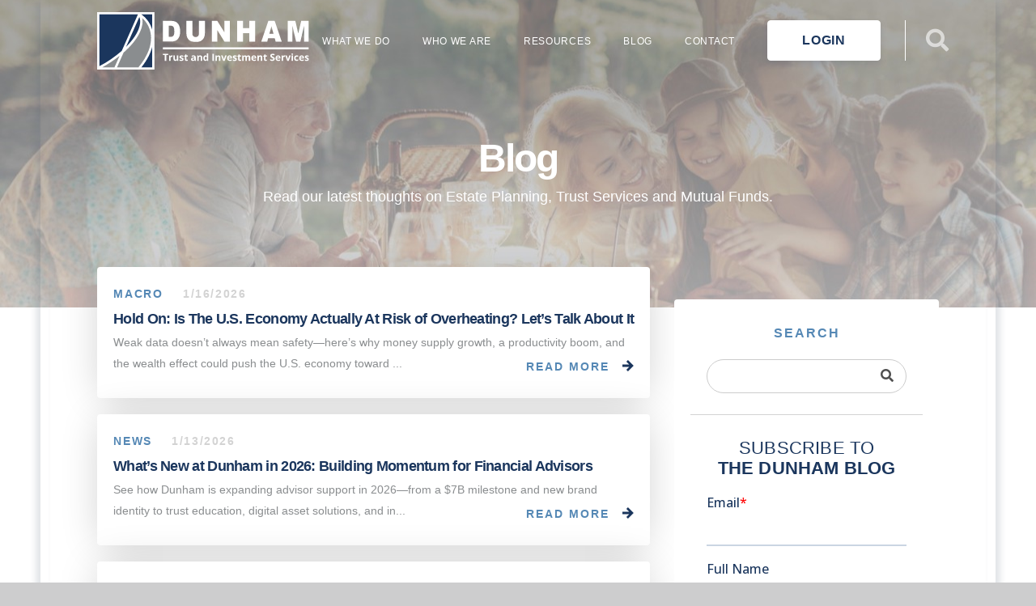

--- FILE ---
content_type: text/html; charset=utf-8
request_url: https://dunham.com/Investor/Blog/List?category=selling-a-business
body_size: 12409
content:
<!DOCTYPE html>
<html lang="en-us">
<head>
    <!-- Google Tag Manager -->
    <script>
    (function (w, d, s, l, i) {
            w[l] = w[l] || []; w[l].push({
                'gtm.start':
                    new Date().getTime(), event: 'gtm.js'
            }); var f = d.getElementsByTagName(s)[0],
                j = d.createElement(s), dl = l != 'dataLayer' ? '&l=' + l : ''; j.async = true; j.src =
                    'https://www.googletagmanager.com/gtm.js?id=' + i + dl; f.parentNode.insertBefore(j, f);
        })(window, document, 'script', 'dataLayer', 'GTM-5PW6XW3');</script>
    <!-- End Google Tag Manager -->
    <!-- Start of HubSpot Embed Code -->
    <script type="text/javascript" id="hs-script-loader" async defer src="//js.hs-scripts.com/23808446.js"></script>
    <!-- End of HubSpot Embed Code -->

    <meta charset="utf-8" />
    <meta name="viewport" content="width=device-width, initial-scale=1.0">
    <link rel="shortcut icon" type="image/x-icon" href="/favicon.ico" />
        <title>Blog | Dunham</title>
    
    <script src="/bundles/jquery?v=D4ie2fM5_ZTCB1BxWYTORs-eGPGW4Enjd1S19VcPPlo1"></script>

    <script src="/bundles/jqueryval?v=68gUS0MFyH2UgTDYZ8fLvAZ7XhWlGPV6cfRQ-zA1ecI1"></script>

    <script src="/bundles/bootstrap?v=-g7cxTWQV6ve_iRyKtg7LoBytQltgj_w8zTNeaLaBc41"></script>

    <script src="/bundles/modernizr?v=inCVuEFe6J4Q07A0AcRsbJic_UE5MwpRMNGcOtk94TE1"></script>

    <script src="/bundles/kendo?v=LT_76dxiNXNmlTaQLZ7tmPnJ3m6rU7fGQ6yChCK6ATY1"></script>

    
    
    <script src="/Content/js/func.js?84213"></script>
    <script src="/Content/js/js.cookie.js"></script>
    <script src="/Content/js/clamp.js"></script>

    
    <link href="/Content/css/bootstrap/bundle?v=kJ_rEjdje0ZmBJwMS6G0ApdvZ5g4MFFjkLPoG-ea5FU1" rel="stylesheet"/>

    <link rel="stylesheet" href="/Content/css/Font-Awesome/stylesheets/fontawesome-all.css" />
    
    <link rel="stylesheet" href="/Content/css/Dunham/style.css?10015" />
    <link href="/Content/css/kendo/bundle?v=XTTV62h1uumyrEHaaimaFKb5Iy5ei_1qBLmndEOAezw1" rel="stylesheet"/>

    <link rel="stylesheet" href="/Content/css/Dunham/styleOverride.css?10015" />
    <link rel="stylesheet" href="/Content/css/jQuery/jquery-ui.css" />
    

    <!-- Google Analytics -->
    <script type="text/javascript">
        (function (i, s, o, g, r, a, m) {
            i['GoogleAnalyticsObject'] = r; i[r] = i[r] || function () {
                (i[r].q = i[r].q || []).push(arguments)
            }, i[r].l = 1 * new Date(); a = s.createElement(o),
                m = s.getElementsByTagName(o)[0]; a.async = 1; a.src = g; m.parentNode.insertBefore(a, m)
        })(window, document, 'script', 'https://www.google-analytics.com/analytics.js', 'ga');

        ga('create', 'UA-4923601-8', 'auto');
        ga('send', 'pageview');

    </script>
    <!-- End Google Analytics -->
    <!-- Global site tag (gtag.js) - Google Ads: 844368879 -->
    <script async src="https://www.googletagmanager.com/gtag/js?id=AW-844368879"></script>
    <script>
        window.dataLayer = window.dataLayer || [];
        function gtag() { dataLayer.push(arguments); }
        gtag('js', new Date());

        gtag('config', 'AW-844368879');
    </script>

    <script>
        gtag('config', 'AW-844368879/ZFv1CKzI-ZYBEO-X0JID', {
            'phone_conversion_number': '(858) 964-0500'
        });
    </script>
    <!-- End Google AdWords -->

        <!--Pardot Tracking-->
        <!--End Pardot Tracking-->
    <script src="/Scripts/kendo.modernizr.custom.js"></script>
</head>
<body>
    <!-- Google Tag Manager (noscript) -->
    <noscript>
        <iframe src=https://www.googletagmanager.com/ns.html?id=GTM-5PW6XW3
                height="0" width="0" style="display:none;visibility:hidden"></iframe>
    </noscript>
    <!-- End Google Tag Manager (noscript) -->



    <span id="mobileTrigger"></span>
    <header class="header">
    <div class="container" style="padding-right:1px">
        <a href="/Investor" runat="server" class="logo">
            <img runat="server" src="/Content/images/maps/logo.svg" alt="">
        </a>
        <div class="header-search hidden-sm hidden-xs">
            <span class="search-trigger fas fa-search"></span>
<form action="/Investor/SearchBox" method="post"><input name="__RequestVerificationToken" type="hidden" value="J6e4wXYzvADezZKox51sgEZl6Z1Xmzex83gXeEdKjpAtryU-ZjVkUwltwAp_vgj4FWimEFI0MclsVYy-dWlwHMDdvN_YJbxBxbgz3k4Ol2o1" />                <div class="row">
                    <div class="col-sm-9">
                        <input class="form-control searchInput" data-val="true" data-val-required="The Search The Site... field is required." id="Search" name="Search" placeholder="Search The Site..." type="text" value="" />
                        
                        
                    </div>
                    <div class="col-sm-3">
                        <button type="submit" id="searchSubmit" disabled="disabled" class="btn btn-primary btn-block">SUBMIT</button>
                    </div>
                </div>
</form>        </div>


        




    <a class="pull-right hidden-sm hidden-xs btn btn-default loginBtn">LOGIN</a>

        <div class="menu-btn"><i class="fa fa-bars" aria-hidden="true"></i></div>
        <img class="menu-caret" src="/Content/images/caret-up.svg" runat="server" />
        <nav class="main-menu">
            <ul>
                <li class="has-sub-menu">
                    <a href="#">What We Do</a>
                    <ul class="mega-menu">
                        <li>
                            <a href="/Investor/Pages/Funds">
                                <span class="menu-icon">
                                    <img runat="server" src="/Content/images/asset_gatherers.svg" alt="">
                                </span>
                                <p>Dunham Funds</p>
                            </a>
                        </li>
                        <li>
                            <a href="/Investor/Pages/Services">
                                <span class="menu-icon">
                                    <img runat="server" src="/Content/images/magnify_glass_person.svg" alt="">
                                </span>
                                <p>Dunham Services</p>
                            </a>
                        </li>
                        <li>
                            <a href="/Investor/Pages/DTC">
                                <span class="menu-icon">
                                    <img runat="server" src="/Content/images/clipboard_checkmark_blue.svg" alt="">
                                </span>
                                <p>Dunham Trust Services</p>
                            </a>
                        </li>
                        <li>
                            <a href="/Investor/Pages/InvestmentApproach">
                                <span class="menu-icon">
                                    <img runat="server" src="/Content/images/4_people.svg" alt="">
                                </span>
                                <p class="invest-ap">Investment Approach</p>
                            </a>
                        </li>
                    </ul>
                </li>
                <li class="has-sub-menu">
                    <a href="#">Who We Are</a>
                    <ul class="mega-menu">
                        <li>
                            <a href="/Investor/Pages/FirmOverview">
                                <span class="menu-icon">
                                    <img runat="server" src="/Content/images/timeline_blue.svg" alt="">
                                </span>
                                <p>Firm Overview</p>
                            </a>
                        </li>
                        <li>
                            <a href="/Investor/Pages/Team">
                                <span class="menu-icon">
                                    <img runat="server" src="/Content/images/3_people.svg" alt="">
                                </span>
                                <p>Leadership Team</p>
                            </a>
                        </li>
                        <li>
                            <a href="/Investor/Careers">
                                <span class="menu-icon">
                                    <img runat="server" src="/Content/images/Location.svg" alt="">
                                </span>
                                <p>Careers</p>
                            </a>
                        </li>
                    </ul>
                </li>
                <li class="has-sub-menu">
                    <a href="#">Resources</a>
                    <ul class="mega-menu">
                        
                        <li>
                            <a href="/Investor/Pages/Regulatory">
                                <span class="menu-icon">
                                    <img runat="server" src="/Content/images/clipboard_checkmark_blue.svg" alt="">
                                </span>
                                <p>Regulatory Documents</p>
                            </a>
                        </li>
                        
                    </ul>
                </li>
                <li><a href="/Investor/Blog">Blog</a></li>
                <li><a href="/Investor/Contact">Contact</a></li>
            </ul>


            <form action="#" class="mobile-search visible-sm visible-xs">
                <input type="search" placeholder="Search The Site…" class="form-control">
            </form>

            




    <a class="btn-block visible-sm visible-xs btn btn-default loginBtn">LOGIN</a>

        </nav>
    </div>
</header>

<script>
    $('.searchInput').on('keydown', checkSubmitInput);
    $('.searchInput').bind('paste', function () {
        $('#searchSubmit').prop("disabled", false);
    });

    function checkSubmitInput() {
        if ($(this).val() != "") {
            $('#searchSubmit').prop("disabled", false);
        } else {
            $('#searchSubmit').prop("disabled", true);
    }
    }
</script>
    

<section class="title-section inner bg-inv-index">
    <div class="container">
        <div class="row">
            <div class="col-sm-8 col-sm-push-2">
                <h1>Blog</h1>
                <p>Read our latest thoughts on Estate Planning, Trust Services and Mutual Funds.</p>
            </div>
        </div>
    </div>
</section>

<section class="content pd-b-medium blog-page list-view">
    <div class="container">
        <div class="row">
            <div class="col-md-8">
                


    <div id="postsContainer">
        <div class="row">
                    <div class="col-sm-12">
                        <div class="post-box list-view changed-element">
                            <div class="desc">
                                <p class="cat-name">
                                        <a class="cat" href="/Investor/Blog/Categories/macro">Macro</a>
                                    <span class="date">1/16/2026</span>
                                </p>
                                <h4><a href="/Investor/Blog/Posts/us-economy-overheating-risk">Hold On: Is The U.S. Economy Actually At Risk of Overheating? Let’s Talk About It</a></h4>
                                <p>Weak data doesn’t always mean safety—here’s why money supply growth, a productivity boom, and the wealth effect could push the U.S. economy toward ... <a href="/Investor/Blog/Posts/us-economy-overheating-risk" class="post-read-more">READ MORE</a></p>

                            </div>
                        </div>
                    </div>
                    <div class="col-sm-12">
                        <div class="post-box list-view changed-element">
                            <div class="desc">
                                <p class="cat-name">
                                        <a class="cat" href="/Investor/Blog/Categories/news">News</a>
                                    <span class="date">1/13/2026</span>
                                </p>
                                <h4><a href="/Investor/Blog/Posts/whats-new-at-dunham-2026">What’s New at Dunham in 2026: Building Momentum for Financial Advisors</a></h4>
                                <p>See how Dunham is expanding advisor support in 2026—from a $7B milestone and new brand identity to trust education, digital asset solutions, and in... <a href="/Investor/Blog/Posts/whats-new-at-dunham-2026" class="post-read-more">READ MORE</a></p>

                            </div>
                        </div>
                    </div>
                    <div class="col-sm-12">
                        <div class="post-box list-view changed-element">
                            <div class="desc">
                                <p class="cat-name">
                                        <a class="cat" href="/Investor/Blog/Categories/dunham-deep-dive">Dunham Deep Dive</a>
                                    <span class="date">1/9/2026</span>
                                </p>
                                <h4><a href="/Investor/Blog/Posts/fed-liquidity-private-sector-deleveraging-wages-falling-behind">Fed Liquidity Is Back, the Private Sector Is Deleveraging (Kind Of), and Wages Are Falling Behind</a></h4>
                                <p>QE-lite is back as Fed bond buying ramps up, the private sector keeps deleveraging, and the gap between productivity and wages continues to widen a... <a href="/Investor/Blog/Posts/fed-liquidity-private-sector-deleveraging-wages-falling-behind" class="post-read-more">READ MORE</a></p>

                            </div>
                        </div>
                    </div>
                    <div class="col-sm-12">
                        <div class="post-box list-view changed-element">
                            <div class="desc">
                                <p class="cat-name">
                                        <a class="cat" href="/Investor/Blog/Categories/education">Education</a>
                                    <span class="date">1/6/2026</span>
                                </p>
                                <h4><a href="/Investor/Blog/Posts/kelly-criterion-position-sizing">The Kelly Criterion Explained: How to Size Investment Positions Without Blowing Up (Hopefully)</a></h4>
                                <p>Learn how the Kelly Criterion helps investors and financial advisors size risk, manage volatility, and avoid costly position-sizing mistakes. <a href="/Investor/Blog/Posts/kelly-criterion-position-sizing" class="post-read-more">READ MORE</a></p>

                            </div>
                        </div>
                    </div>
                    <div class="col-sm-12">
                        <div class="post-box list-view changed-element">
                            <div class="desc">
                                <p class="cat-name">
                                        <a class="cat" href="/Investor/Blog/Categories/dunham-deep-dive">Dunham Deep Dive</a>
                                    <span class="date">1/2/2026</span>
                                </p>
                                <h4><a href="/Investor/Blog/Posts/banks-lending-canada-markets-fertility-rates">Banks Are Lending Again, Canada’s Market Is Soaring, and Fertility Rates Keep Sinking</a></h4>
                                <p>Banks are lending aggressively again, Canada’s stock market surged despite economic stress, and falling fertility rates pressure growth and inflation <a href="/Investor/Blog/Posts/banks-lending-canada-markets-fertility-rates" class="post-read-more">READ MORE</a></p>

                            </div>
                        </div>
                    </div>
                    <div class="col-sm-12">
                        <div class="post-box list-view changed-element">
                            <div class="desc">
                                <p class="cat-name">
                                        <a class="cat" href="/Investor/Blog/Categories/financial-planning">Financial Planning</a>
                                    <span class="date">12/30/2025</span>
                                </p>
                                <h4><a href="/Investor/Blog/Posts/able-account-changes-2026-planning-rules">ABLE Account Changes in 2026: New Age Limits, Rules, and Planning Strategies</a></h4>
                                <p>Major ABLE account changes take effect in 2026. Learn how new age limits, contribution rules, and tax benefits impact SSI, Medicaid, and planning. <a href="/Investor/Blog/Posts/able-account-changes-2026-planning-rules" class="post-read-more">READ MORE</a></p>

                            </div>
                        </div>
                    </div>
                    <div class="col-sm-12">
                        <div class="post-box list-view changed-element">
                            <div class="desc">
                                <p class="cat-name">
                                        <a class="cat" href="/Investor/Blog/Categories/macro">Macro</a>
                                    <span class="date">12/26/2025</span>
                                </p>
                                <h4><a href="/Investor/Blog/Posts/morning-pour-2025-macro-ideas-review">Morning Pour Year in Review: The Five Macro Themes That Mattered Most</a></h4>
                                <p>A Morning Pour year-end review revisiting five widely read macro ideas from 2025—what held up, what didn’t, and what may matter in 2026. <a href="/Investor/Blog/Posts/morning-pour-2025-macro-ideas-review" class="post-read-more">READ MORE</a></p>

                            </div>
                        </div>
                    </div>
                    <div class="col-sm-12">
                        <div class="post-box list-view changed-element">
                            <div class="desc">
                                <p class="cat-name">
                                        <a class="cat" href="/Investor/Blog/Categories/education">Education</a>
                                    <span class="date">12/23/2025</span>
                                </p>
                                <h4><a href="/Investor/Blog/Posts/prices-set-at-the-margin-small-trades-move-markets">Prices Are Set at the Margin: Why Small Trades Move Big Markets</a></h4>
                                <p>Market prices are set by marginal buyers and sellers, not consensus - explaining sudden volatility, liquidity shocks, and rapid repricing. <a href="/Investor/Blog/Posts/prices-set-at-the-margin-small-trades-move-markets" class="post-read-more">READ MORE</a></p>

                            </div>
                        </div>
                    </div>
                    <div class="col-sm-12">
                        <div class="post-box list-view changed-element">
                            <div class="desc">
                                <p class="cat-name">
                                        <a class="cat" href="/Investor/Blog/Categories/macro">Macro</a>
                                    <span class="date">12/19/2025</span>
                                </p>
                                <h4><a href="/Investor/Blog/Posts/private-credit-risks-shadow-banking">Private Credit Is Everywhere Now - and the Risks Are Coming Out of the “Shadows”</a></h4>
                                <p>Private credit has exploded since 2008, fueling shadow banking and new risks as leverage, opaque valuations, and bank exposure keep building. <a href="/Investor/Blog/Posts/private-credit-risks-shadow-banking" class="post-read-more">READ MORE</a></p>

                            </div>
                        </div>
                    </div>
                    <div class="col-sm-12">
                        <div class="post-box list-view changed-element">
                            <div class="desc">
                                <p class="cat-name">
                                        <a class="cat" href="/Investor/Blog/Categories/behavioral-finance">Behavioral Finance</a>
                                    <span class="date">12/16/2025</span>
                                </p>
                                <h4><a href="/Investor/Blog/Posts/keynesian-beauty-contest-market-psychology">The Keynesian Beauty Contest: How Crowd Psychology Moves Markets</a></h4>
                                <p>How the Keynesian Beauty Contest explains market swings, investor behavior, and why understanding crowd psychology matters more than ever for advis... <a href="/Investor/Blog/Posts/keynesian-beauty-contest-market-psychology" class="post-read-more">READ MORE</a></p>

                            </div>
                        </div>
                    </div>
                    <div class="col-sm-12">
                        <div class="post-box list-view changed-element">
                            <div class="desc">
                                <p class="cat-name">
                                        <a class="cat" href="/Investor/Blog/Categories/dunham-deep-dive">Dunham Deep Dive</a>
                                    <span class="date">12/12/2025</span>
                                </p>
                                <h4><a href="/Investor/Blog/Posts/real-rates-china-surplus-short-term-debt-risks">Real Rates Still Bite, China’s $1T Surplus Grows, and Governments Risk a Short-Term Debt Trap</a></h4>
                                <p>Real rates are still too tight, China’s $1T surplus floods global markets, and governments face rising rollover risks as short-term debt piles up. <a href="/Investor/Blog/Posts/real-rates-china-surplus-short-term-debt-risks" class="post-read-more">READ MORE</a></p>

                            </div>
                        </div>
                    </div>
                    <div class="col-sm-12">
                        <div class="post-box list-view changed-element">
                            <div class="desc">
                                <p class="cat-name">
                                        <a class="cat" href="/Investor/Blog/Categories/crypto">Crypto</a>
                                    <span class="date">12/10/2025</span>
                                </p>
                                <h4><a href="/Investor/Blog/Posts/cryptocurrency-value-infrastructure-bitcoin-ethereum-solana">Understanding Cryptocurrency Value: Why Bitcoin, Ethereum, and Solana Function as Financial Infrastructure - Not Just “Digital Coins”</a></h4>
                                <p>Why Bitcoin, Ethereum, and Solana may function as digital financial infrastructure rather than simple ‘coins,’ and how their networks derive potent... <a href="/Investor/Blog/Posts/cryptocurrency-value-infrastructure-bitcoin-ethereum-solana" class="post-read-more">READ MORE</a></p>

                            </div>
                        </div>
                    </div>
                    <div class="col-sm-12">
                        <div class="post-box list-view changed-element">
                            <div class="desc">
                                <p class="cat-name">
                                        <a class="cat" href="/Investor/Blog/Categories/dunham-deep-dive">Dunham Deep Dive</a>
                                    <span class="date">12/5/2025</span>
                                </p>
                                <h4><a href="/Investor/Blog/Posts/ai-power-prices-china-data-blackout-japan-stimulus-2025">AI’s Power Crunch, China’s Data Blackout, and Japan’s $135B Stimulus Gamble</a></h4>
                                <p>AI is pushing electricity prices up, China is pulling housing data offline, and Japan’s stimulus raises market risks. <a href="/Investor/Blog/Posts/ai-power-prices-china-data-blackout-japan-stimulus-2025" class="post-read-more">READ MORE</a></p>

                            </div>
                        </div>
                    </div>
                    <div class="col-sm-12">
                        <div class="post-box list-view changed-element">
                            <div class="desc">
                                <p class="cat-name">
                                        <a class="cat" href="/Investor/Blog/Categories/crypto">Crypto</a>
                                    <span class="date">12/2/2025</span>
                                </p>
                                <h4><a href="/Investor/Blog/Posts/crypto-tax-loss-harvesting-wash-sale-advantage-2025">Crypto Tax Loss Harvesting: How the Wash Sale Exception Can Reduce Capital Gains in 2025</a></h4>
                                <p>Crypto tax loss harvesting remains a major 2025 opportunity as the wash sale rule doesn’t apply to digital assets. Here’s how advisors can use it. <a href="/Investor/Blog/Posts/crypto-tax-loss-harvesting-wash-sale-advantage-2025" class="post-read-more">READ MORE</a></p>

                            </div>
                        </div>
                    </div>
                    <div class="col-sm-12">
                        <div class="post-box list-view changed-element">
                            <div class="desc">
                                <p class="cat-name">
                                        <a class="cat" href="/Investor/Blog/Categories/dunham-deep-dive">Dunham Deep Dive</a>
                                    <span class="date">11/28/2025</span>
                                </p>
                                <h4><a href="/Investor/Blog/Posts/real-retail-sales-turkey-squeeze-shrinking-middle-class">Real Retail Sales Stagnate, Turkey Supplies Tighten, and the Middle Class Gets Squeezed</a></h4>
                                <p>Real retail sales are stagnating, turkey supplies are tightening, and the middle class is being squeezed—revealing deeper stresses in the U.S. econ... <a href="/Investor/Blog/Posts/real-retail-sales-turkey-squeeze-shrinking-middle-class" class="post-read-more">READ MORE</a></p>

                            </div>
                        </div>
                    </div>
                    <div class="col-sm-12">
                        <div class="post-box list-view changed-element">
                            <div class="desc">
                                <p class="cat-name">
                                        <a class="cat" href="/Investor/Blog/Categories/retirement">Retirement</a>
                                    <span class="date">11/25/2025</span>
                                </p>
                                <h4><a href="/Investor/Blog/Posts/student-loan-debt-retirement-crisis-older-borrowers">The Student Loan Trap That’s Stealing Retirement: Why Debt Is Following Americans Into Their Golden Years</a></h4>
                                <p>Student loan debt is soaring among older Americans, with 60+ borrowers owing $147B. Learn why loans now follow people into retirement and how to ma... <a href="/Investor/Blog/Posts/student-loan-debt-retirement-crisis-older-borrowers" class="post-read-more">READ MORE</a></p>

                            </div>
                        </div>
                    </div>
                    <div class="col-sm-12">
                        <div class="post-box list-view changed-element">
                            <div class="desc">
                                <p class="cat-name">
                                        <a class="cat" href="/Investor/Blog/Categories/dunham-deep-dive">Dunham Deep Dive</a>
                                    <span class="date">11/21/2025</span>
                                </p>
                                <h4><a href="/Investor/Blog/Posts/ai-depreciation-trap-market-fear-liquidity-housing-reset">AI’s Depreciation Trap, Extreme Fear on Wall Street, and the Great Housing Cool-Down</a></h4>
                                <p>AI’s depreciation trap, extreme market fear as liquidity shifts, and a broad U.S. housing slowdown as prices and affordability fall. <a href="/Investor/Blog/Posts/ai-depreciation-trap-market-fear-liquidity-housing-reset" class="post-read-more">READ MORE</a></p>

                            </div>
                        </div>
                    </div>
                    <div class="col-sm-12">
                        <div class="post-box list-view changed-element">
                            <div class="desc">
                                <p class="cat-name">
                                        <a class="cat" href="/Investor/Blog/Categories/trust">Trust</a>
                                    <span class="date">11/18/2025</span>
                                </p>
                                <h4><a href="/Investor/Blog/Posts/special-needs-trusts-first-vs-third-party">How First and Third-Party Special Needs Trusts Protect Benefits and Families</a></h4>
                                <p>Discover how first- and third-party special needs trusts safeguard government benefits while improving quality of life. Learn the key differences, ... <a href="/Investor/Blog/Posts/special-needs-trusts-first-vs-third-party" class="post-read-more">READ MORE</a></p>

                            </div>
                        </div>
                    </div>
                    <div class="col-sm-12">
                        <div class="post-box list-view changed-element">
                            <div class="desc">
                                <p class="cat-name">
                                        <a class="cat" href="/Investor/Blog/Categories/macro">Macro</a>
                                    <span class="date">11/14/2025</span>
                                </p>
                                <h4><a href="/Investor/Blog/Posts/treasury-spending-ceo-optimism-global-money-flood">The Treasury’s Liquidity Flood, CEO Euphoria, and a $142 Trillion Inflation Surge</a></h4>
                                <p>The Treasury’s cash pile near $950 billion is about to gush back into markets, flooding the system with liquidity. As CEOs sound their most optimis... <a href="/Investor/Blog/Posts/treasury-spending-ceo-optimism-global-money-flood" class="post-read-more">READ MORE</a></p>

                            </div>
                        </div>
                    </div>
                    <div class="col-sm-12">
                        <div class="post-box list-view changed-element">
                            <div class="desc">
                                <p class="cat-name">
                                        <a class="cat" href="/Investor/Blog/Categories/financial-advisor">Financial Advisor</a>
                                    <span class="date">11/11/2025</span>
                                </p>
                                <h4><a href="/Investor/Blog/Posts/succession-planning-for-financial-advisors-next-generation">Succession Planning: Passing Your Advisory Practice to the Next Generation</a></h4>
                                <p>Succession planning isn’t just about retirement — it’s about legacy. With trillions in assets set to change hands, advisors must plan early, choose... <a href="/Investor/Blog/Posts/succession-planning-for-financial-advisors-next-generation" class="post-read-more">READ MORE</a></p>

                            </div>
                        </div>
                    </div>

        </div>
    </div>


<div class="text-center">
    <nav class="navigation pagination" role="navigation">
        <div class="view-links">
                    <a class="change-view" data-toggle="tooltip" data-placement="top" title="Block view" href="/Investor/Blog"><i class="fas fa-th-large"></i></a>
                    <a class="change-view active" data-toggle="tooltip" data-placement="top" title="List view"><i class="fas fa-list-alt"></i></a>

        </div>
        <div class="nav-links">
                    <span class="fas fa-caret-left page-marker page-arrow disabled"></span>
                    <a class="fas fa-circle page-marker page-circle active" href="" data-toggle="tooltip" title="Page 1"></a>
                    <a class="fas fa-circle page-marker page-circle " href="/Investor/Blog/List?page=2" data-toggle="tooltip" title="Page 2"></a>
                    <a class="fas fa-circle page-marker page-circle " href="/Investor/Blog/List?page=3" data-toggle="tooltip" title="Page 3"></a>
                    <a class="fas fa-circle page-marker page-circle " href="/Investor/Blog/List?page=4" data-toggle="tooltip" title="Page 4"></a>
                    <a class="fas fa-circle page-marker page-circle " href="/Investor/Blog/List?page=5" data-toggle="tooltip" title="Page 5"></a>
                    <a class="fas fa-circle page-marker page-circle " href="/Investor/Blog/List?page=6" data-toggle="tooltip" title="Page 6"></a>
                    <a class="fas fa-circle page-marker page-circle " href="/Investor/Blog/List?page=7" data-toggle="tooltip" title="Page 7"></a>
                    <a class="fas fa-circle page-marker page-circle " href="/Investor/Blog/List?page=8" data-toggle="tooltip" title="Page 8"></a>
                    <a class="fas fa-circle page-marker page-circle " href="/Investor/Blog/List?page=9" data-toggle="tooltip" title="Page 9"></a>
                    <a class="fas fa-circle page-marker page-circle " href="/Investor/Blog/List?page=10" data-toggle="tooltip" title="Page 10"></a>
                    <a class="fas fa-circle page-marker page-circle " href="/Investor/Blog/List?page=11" data-toggle="tooltip" title="Page 11"></a>
                    <a class="fas fa-circle page-marker page-circle " href="/Investor/Blog/List?page=12" data-toggle="tooltip" title="Page 12"></a>
                    <a class="fas fa-circle page-marker page-circle " href="/Investor/Blog/List?page=13" data-toggle="tooltip" title="Page 13"></a>
                    <a class="fas fa-circle page-marker page-circle " href="/Investor/Blog/List?page=14" data-toggle="tooltip" title="Page 14"></a>
                    <a class="fas fa-circle page-marker page-circle " href="/Investor/Blog/List?page=15" data-toggle="tooltip" title="Page 15"></a>
                    <a class="fas fa-circle page-marker page-circle " href="/Investor/Blog/List?page=16" data-toggle="tooltip" title="Page 16"></a>
                    <a class="fas fa-circle page-marker page-circle " href="/Investor/Blog/List?page=17" data-toggle="tooltip" title="Page 17"></a>
                    <a class="fas fa-circle page-marker page-circle " href="/Investor/Blog/List?page=18" data-toggle="tooltip" title="Page 18"></a>
                    <a class="fas fa-circle page-marker page-circle " href="/Investor/Blog/List?page=19" data-toggle="tooltip" title="Page 19"></a>
                    <a class="fas fa-circle page-marker page-circle " href="/Investor/Blog/List?page=20" data-toggle="tooltip" title="Page 20"></a>
                    <a class="fas fa-circle page-marker page-circle " href="/Investor/Blog/List?page=21" data-toggle="tooltip" title="Page 21"></a>
                    <a class="fas fa-circle page-marker page-circle " href="/Investor/Blog/List?page=22" data-toggle="tooltip" title="Page 22"></a>
                    <a class="fas fa-circle page-marker page-circle " href="/Investor/Blog/List?page=23" data-toggle="tooltip" title="Page 23"></a>
                    <a class="fas fa-circle page-marker page-circle " href="/Investor/Blog/List?page=24" data-toggle="tooltip" title="Page 24"></a>
                    <a class="fas fa-circle page-marker page-circle " href="/Investor/Blog/List?page=25" data-toggle="tooltip" title="Page 25"></a>
                    <a class="fas fa-circle page-marker page-circle " href="/Investor/Blog/List?page=26" data-toggle="tooltip" title="Page 26"></a>
                    <a class="fas fa-circle page-marker page-circle " href="/Investor/Blog/List?page=27" data-toggle="tooltip" title="Page 27"></a>
                    <a class="fas fa-circle page-marker page-circle " href="/Investor/Blog/List?page=28" data-toggle="tooltip" title="Page 28"></a>
                    <a class="fas fa-circle page-marker page-circle " href="/Investor/Blog/List?page=29" data-toggle="tooltip" title="Page 29"></a>
                    <a class="fas fa-circle page-marker page-circle " href="/Investor/Blog/List?page=30" data-toggle="tooltip" title="Page 30"></a>
                    <a class="fas fa-caret-right page-marker page-arrow " href="/Investor/Blog/List?page=2" data-toggle="tooltip" title="Next page"></a>

        </div>
    </nav>
</div>

            </div>
            <div class="col-md-4">
                <aside class="sidebar">
    <div class="widget latest">
        <h3>SEARCH</h3>
        <form action="/Blog/_BlogSidebar_Search" method="post">    <div class="search-box">
        <input data-val="true" data-val-required="The Search The Site... field is required." id="Search" name="Search" type="text" value="" />
        <button type="submit"><i class="fas fa-search"></i></button>
    </div>
</form>

    </div>
    

    <div class="widget text-center">
        <h2>SUBSCRIBE TO <br /> <strong>THE DUNHAM BLOG</strong></h2>
        
        <script charset="utf-8" type="text/javascript" src="//js.hsforms.net/forms/embed/v2.js"></script>

        <script>

            hbspt.forms.create({

                region: "na1",

                portalId: "23808446",

                formId: "cd1c40e9-824e-4415-b111-6ae631159892"

            });

        </script>
    </div>

    <div class="widget latest">
        <h3>CATEGORIES</h3>
        <ul>
                    <li><a href="/Investor/Blog/Categories/behavioral-finance">Behavioral Finance</a></li>
                    <li><a href="/Investor/Blog/Categories/charitable-giving">Charitable Giving</a></li>
                    <li><a href="/Investor/Blog/Categories/charitable-remainder-trust">charitable remainder trust</a></li>
                    <li><a href="/Investor/Blog/Categories/commentary">Commentary</a></li>
                    <li><a href="/Investor/Blog/Categories/crt">CRT</a></li>
                    <li><a href="/Investor/Blog/Categories/crypto">Crypto</a></li>
                    <li><a href="/Investor/Blog/Categories/donor-advised-fund">Donor-Advised Fund</a></li>
                    <li><a href="/Investor/Blog/Categories/dunham-dc">Dunham DC</a></li>
                    <li><a href="/Investor/Blog/Categories/dunham-deep-dive">Dunham Deep Dive</a></li>
                    <li><a href="/Investor/Blog/Categories/dunhamdc">DunhamDC</a></li>
                    <li><a href="/Investor/Blog/Categories/education">Education</a></li>
                    <li><a href="/Investor/Blog/Categories/estate-taxes">Estate Taxes</a></li>
                    <li><a href="/Investor/Blog/Categories/financial-advisor">Financial Advisor</a></li>
                    <li><a href="/Investor/Blog/Categories/financial-advisors">Financial Advisors</a></li>
                    <li><a href="/Investor/Blog/Categories/financial-planning">Financial Planning</a></li>
                    <li><a href="/Investor/Blog/Categories/inflation">Inflation</a></li>
                    <li><a href="/Investor/Blog/Categories/investing">investing</a></li>
                    <li><a href="/Investor/Blog/Categories/lseg-lipper-awards">LSEG Lipper Awards</a></li>
                    <li><a href="/Investor/Blog/Categories/macro">Macro</a></li>
                    <li><a href="/Investor/Blog/Categories/news">News</a></li>
                    <li><a href="/Investor/Blog/Categories/quarterly-pulse">Quarterly Pulse</a></li>
                    <li><a href="/Investor/Blog/Categories/retirement">Retirement</a></li>
                    <li><a href="/Investor/Blog/Categories/sequence-risk">Sequence Risk</a></li>
                    <li><a href="/Investor/Blog/Categories/tax-code">Tax Code</a></li>
                    <li><a href="/Investor/Blog/Categories/tax-strategies">Tax Strategies</a></li>
                    <li><a href="/Investor/Blog/Categories/taxes">Taxes</a></li>
                    <li><a href="/Investor/Blog/Categories/thinkadvisor-luminaries">ThinkAdvisor Luminaries</a></li>
                    <li><a href="/Investor/Blog/Categories/trust">Trust</a></li>
                    <li><a href="/Investor/Blog/Categories/volatility">Volatility</a></li>
                    <li><a href="/Investor/Blog/Categories/white-paper">White Paper</a></li>
        </ul>
    </div>
</aside>
            </div>
        </div>
    </div>
</section>

    <footer class="footer">
    <div class="container">
        <div class="row">
            <div class="col-sm-3 col-md-4">
                <a href="/Investor"><img src="/Content/images/maps/logo.svg" alt=""></a>
                <br><br>
                <ul>
                    <li><a href="/Investor/Pages/Disclaimers"><strong>DISCLAIMERS</strong></a></li>
                    <li><a href="/Investor/Pages/AML"><strong>ANTI-MONEY LAUNDERING</strong></a></li>
                    <li><a href="/Investor/Pages/Privacy"><strong>PRIVACY POLICY</strong></a></li>
                    <li><a href="/Investor/Pages/BCP"><strong>BUSINESS CONTINUITY</strong></a></li>
                    <li><a href="https://www.dunham.com/direct" target="_blank"><strong>CONNECT TO STANDARD/DIRECT ACCOUNTS</strong></a></li>
                </ul>
                <a target="_blank" class="hideOnSmallMobile" style="width: 200px;" href="https://brokercheck.finra.org/Firm/Summary/13162">
                    <img style="border:none;width:200px;" src="https://cdn.finra.org/brokercheck2210/images/bc-box-check_xxsm.svg" />
                </a>
            </div>
            <div class="col-sm-9 col-md-8">
                <div class="row">
                    <div class="col-sm-3">
                        <h4>WHAT WE DO</h4>
                        <ul>
                            <li><a href="/Investor/Pages/Funds">Dunham Funds</a></li>
                            <li><a href="/Investor/Pages/Services">Dunham Services</a></li>
                            <li><a href="/Investor/Pages/DTC">Dunham Trust Services</a></li>
                            <li><a href="/Investor/Pages/InvestmentApproach">Investment Approach</a></li>
                        </ul>
                    </div>
                    <div class="col-sm-3">
                        <h4>WHO WE ARE</h4>
                        <ul>
                            <li><a href="/Investor/Pages/FirmOverview">Firm Overview</a></li>
                            <li><a href="/Investor/Pages/Team">Leadership Team</a></li>
                            <li><a href="/Investor/Careers">Careers</a></li>
                        </ul>
                    </div>
                    <div class="col-sm-3">
                        <h4>RESOURCES</h4>
                        <ul>
                            <li><a href="/Investor/Blog">Blog</a></li>
                            <li><a href="/Investor/Pages/Regulatory">Regulatory Documents</a></li>
                        </ul>
                    </div>
                    <div class="col-sm-3">
                        <h4>CONTACT</h4>
                        <ul>
                            <li>Toll-Free: (800) 442-4358</li>
                            <li>Sales: (866) 276-9534</li>
                            <li>Phone: (858) 964-0500</li>
                            <li>Fax: (858) 964-0505</li>
                        </ul>
                        <br>
                            <a class="btn btn-default btn-block loginBtn">LOGIN</a>
                        <br>
                        <a target="_blank" class="showOnSmallMobile" style="width: 200px;" href="https://brokercheck.finra.org/Firm/Summary/13162">
                            <img style="border:none;min-width:150px;max-width:300px;width:100%;height:100%;" src="https://cdn.finra.org/brokercheck2210/images/bc-box-check_xxsm.svg" />
                        </a>
                    </div>
                </div>
            </div>
        </div>
        
<div class="copyright">
    ©2026 <strong>Dunham & Associates Investment Counsel, Inc.</strong> All Rights Reserved <br> Dunham & Associates Investment Counsel, Inc. is a Registered Investment Adviser and Broker/Dealer. Member <a href="http://www.finra.org" target="_blank" class="finra">FINRA</a> / <a href="http://www.sipc.org" target="_blank" class="sipc">SIPC</a>.
    <br />
    Advisory services and securities offered through Dunham & Associates Investment Counsel, Inc. Trust services offered through Dunham Trust Company, an affiliated Nevada Trust Company.
</div>
    </div>
</footer>
    

    <div id="modalBackdrop"></div>
</body>

</html>



<script type="text/javascript">
    // bootstrap tooltips
    $(document).ready(function () {
        $('[data-toggle="tooltip"]').tooltip();
    });

    var $currModal;

    function isMobile() {
        $trigger = $("#mobileTrigger");
        return $trigger.css('display') != 'none';
    }

    $(".menu-btn").click(function () {
        if (isMobile()) {
            $(".main-menu").slideToggle();
            $(".main-menu").toggleClass("open");
        }
    });

    $(".has-sub-menu").click(function () {
        if (isMobile()) {
            $(".has-sub-menu").removeClass('clicked');
            $(this).addClass('clicked');
            $(".has-sub-menu:not(.clicked)").removeClass('open');
            $(this).toggleClass("open");
            $(".has-sub-menu:not(.clicked) .mega-menu").stop().slideUp();
            $(this).find(".mega-menu").slideToggle();
        }
    });

    $('.loginBtn').click(function () {
        //if (Cookies.get('seenModal') == null) {
        //    Cookies.set('seenModal', true, { expires: 365 });
        //    var modal = $('#loginModal');
        //    showModal(modal);
        //} else {
            continueToPortal();
        //}
    });

    function showModal(modal) {
        modal.fadeIn();
        $('.modalContent').height($('.customModal').height());
        center(modal);
        $('#modalBackdrop').fadeIn();

        $(window).resize(function () {
            center(modal);
        });
        $currModal = modal;
    }

    function continueToPortal() {
        //Google Analytics
        ga('send', {
            hitType: 'event',
            eventCategory: 'Outbound Link',
            eventAction: 'click',
            eventLabel: 'Portal'
        });
        window.location.href = '/Account/SignIn';
        //window.open('https://login.orionadvisor.com/login.html?g=08ced124-7f55-49af-82c7-156bd40d4ab6', '_blank');
    }

    $('.closeModal').click(closeModal);

    function closeModal() {
        $currModal.fadeOut();
        $('#modalBackdrop').fadeOut();
        $currModal.trigger('close');
        $currModal = null;
    }

    function center($obj) {
        var left = ($(window).outerWidth() - $obj.outerWidth()) / 2;
        $obj.css('left', left);
        var top = ($(window).outerHeight() - $obj.outerHeight()) / 2;
        $obj.css('top', top);
    }

    function centerProfileMenu() {
        var left = (-$('.profileMenu').width() / 2) + ($('.profileIcon').width()/2) + ($('.profileIcon').position().left);
        $('.profileMenu').css('left', left);
    }

    $('.profileDisplay').click(function () {
        centerProfileMenu();
        $('.profileMenu').stop().fadeToggle();
    });


    $(document).mouseup(function (e) {
        if ($('.profileMenu').css('display') != 'none') {
            var container = $(".profileBox");

            // if the target of the click isn't the container nor a descendant of the container
            if (!container.is(e.target) && container.has(e.target).length === 0) {
                $('.profileMenu').stop().fadeOut();
            }
        }
    });



    $(function () {
        $('.brokercheck').click(function () {
            //Google Analytics
            ga('send', {
                hitType: 'event',
                eventCategory: 'Outbound Link',
                eventAction: 'click',
                eventLabel: 'BrokerCheck'
            });
        });
        $('.finra').click(function () {
            //Google Analytics
            ga('send', {
                hitType: 'event',
                eventCategory: 'Outbound Link',
                eventAction: 'click',
                eventLabel: 'FINRA'
            });
        });
        $('.sipc').click(function () {
            //Google Analytics
            ga('send', {
                hitType: 'event',
                eventCategory: 'Outbound Link',
                eventAction: 'click',
                eventLabel: 'SIPC'
            });
        });

        $('#loginModal .title').click(function () {
            if (!$(this).hasClass('active')) {
                $('#loginModal .title').removeClass('active');
                $('#loginModal .text').slideUp();
                $(this).toggleClass('active');
                $(this).next('#loginModal .text').slideToggle();
            } else {
                $('#loginModal .title').removeClass('active');
                $('#loginModal .text').slideUp();
            }
        });

        makeMenuFlex();

        $(window).resize(function () {
            makeMenuFlex();
            adjustMenuCaret();
        });

        $('.main-menu > ul > li.has-sub-menu').mouseenter(function () {
            if (!isMobile()) {
                popupMenuVisible = true;
                $('.main-menu li').removeClass('active');
                $(this).addClass('active');
                $(this).find('.mega-menu').stop().fadeIn();
                adjustMenuCaret();
                $('.menu-caret').stop().fadeIn();
            }
        });
        $('.main-menu > ul > li').mouseleave(function () {
            popupMenuVisible = false;
            if (!isMobile()) {
                $('.main-menu li').removeClass('active');
                $(this).find('.mega-menu').stop().fadeOut();
                $('.menu-caret').stop().fadeOut();
            }
        });

        $('.header-search .search-trigger').click(function () {
            $(this).next('form').fadeToggle();
        });

        $(document).mouseup(function (e) {
            var container = $(".header-search");

            // if the target of the click isn't the container nor a descendant of the container
            if (!container.is(e.target) && container.has(e.target).length === 0) {
                $('.header-search form').fadeOut();
            }
        });

        $('#modalBackdrop').click(closeModal);
    });

    function adjustMenuCaret() {
        if (isMenuOpen()) {
            var top = $('.has-sub-menu.active .mega-menu').offset().top - $('.menu-caret').height();
            var left = $('.has-sub-menu.active a').offset().left + ($('.has-sub-menu.active a').width() / 2) - ($('.menu-caret').width() / 2);
            $('.menu-caret').css('top', top);
            $('.menu-caret').css('left', left);
        }
    }

    function makeMenuFlex() {
        if (!isMobile()) {
            $('.main-menu > ul > li .mega-menu').css("display", "flex").hide();
        } else {
            $('.main-menu > ul > li .mega-menu').css("display", "block").hide();
        }
    }

    function isMenuOpen() {
        return $('.mega-menu').is(':visible');
    }

    //https://login.orionadvisor.com/login.html?g=08ced124-7f55-49af-82c7-156bd40d4ab6

</script>


--- FILE ---
content_type: text/css
request_url: https://dunham.com/Content/css/Dunham/style.css?10015
body_size: 25965
content:
/*===========================================================================
MAIN
===========================================================================*/
html, body{min-height: 100vh; position: relative}

body{background-color: rgba(197, 197, 198, 0.85); color: #fff;font-size: 12px;line-height: 2.17; font-family: 'Open Sans', sans-serif;position: relative;}
body:before{content: ''; position: absolute;top: 0;left: 100px;width: 10px; bottom: 0; box-shadow: -5px 4px 8px 0px rgba(82, 97, 115, 0.2);z-index: 1;}
body:after{content: ''; position: absolute;top: 0;right: 100px;width: 10px; bottom: 0; box-shadow: 5px 4px 8px 0px rgba(82, 97, 115, 0.2);z-index: 1;}
/* body *{position: relative;} */

.btn{box-shadow: 0 4px 7px 0 rgba(82, 97, 115, 0.18); border-radius: 4px; font-size: 16px; font-weight: bold; line-height: 1;letter-spacing: 0.8px; padding: 16px 30px;}

.btn-default, .btn-default:focus, .btn-default:visited{background-color: #fff; border-color: #fff; color: #1b365d;}
.btn-deal, .btn-deal:focus, .btn-deal:visited {background-color: #1b365d;color: white;border-color: #1b365d;}
.btn-default:hover{background-color: #1b365d;color: #fff;border-color: #1b365d;}
.btn-default:active, .btn-default:focus:active {background-color: #1b365d;color: #fff;border-color: #1b365d;}
.btn-default.gray:hover{background-color: #8a8d8f;color: #fff;border-color: #8a8d8f;}
.btn-default.gray:active, .btn-default.gray:focus:active {background-color: #8a8d8f;color: #fff;border-color: #8a8d8f;}

.btn-primary, .btn-primary:focus, .btn-primary:visited{background-color: #8a8d8f; border-color: #8a8d8f; color: #fff!important;}
.btn-primary:hover{background-color: #fff;border-color: #fff;color: #5588b5!important;}
.btn-primary:active, .btn-primary:focus:active {background-color: #fff;color: #5588b5!important;border-color: #5588b5;}

.btn-info, .btn-info:focus, .btn-info:visited{background-color: #ffffff; border-color: #ffffff; color: #1b365d;box-shadow: 0 4px 7px 0 rgba(82, 97, 115, 0.18);}
.btn-info:hover {background-color:  #1b365d;color: white;border-color:  #1b365d;}
.btn-info:active, .btn-info:focus:active {background-color:  #1b365d;color: white;border-color:  #1b365d;}

.btn-blue, .btn-blue:focus, .btn-blue:visited {
    background-color: #5588B5;
    border-color: #5588B5;
    color: #fff !important;
}
    .btn-blue:hover, .btn-blue:active, .btn-blue:focus:active {
        background-color: #1b365d;
        border-color: #1b365d;
        color: #fff !important;
    }

.align-left {
    text-align: left;
}

.align-right {
    text-align: right;
}

.showLinebreaks {
    white-space: pre-wrap;
}

.clickable {
    cursor: pointer;
}

.col-xs-15,
.col-sm-15,
.col-md-15,
.col-lg-15 {position: relative;min-height: 1px;padding-right: 10px;padding-left: 10px;}

.col-xs-15{width: 20%;float: left;}

@media (min-width: 768px){
	.row-large{margin-left: -30px;margin-right: -30px;}
	.row-large div[class*=col]{padding-left: 30px;padding-right: 30px;}
}

.flex-row{margin-bottom: 40px;
	display:-webkit-flex;
	display:-webkit-box;
	display: flex;
}
.flex-row .flex-box{height: 100%;margin-bottom: 0; /*display: flex; align-items: center;*/}


.lg-text{font-size: 24px; line-height: 1.5;}


.pd-t-large{padding-top: 100px!important;}
.pd-b-large{padding-bottom: 100px!important;}

.pd-t-medium{padding-top: 65px!important;}
.pd-b-medium{padding-bottom: 65px!important;}

.mg-b-none{margin-bottom: 0!important;}
.mg-t-none{margin-top: 0!important;}

.blue-text{color: #8a8d8f!important;}


.timeline{border-collapse: collapse;margin-top: 10px;}
.timeline td{padding-top: 5px;padding-bottom: 5px;}
.timeline td+td{font-size: 14px;line-height: 1.86;text-align: left;color: #8a8d8f;}
.timeline td:first-child{font-size: 24px; font-weight: 800; letter-spacing: -0.8px; text-align: left; color: #5588b5; text-shadow: 0 3px 8px rgba(82, 97, 115, 0.25);padding-right: 30px;}
.timeline tr:nth-child(even) td:first-child{color: #1b365d;}

.nav-tabs{text-align: center;margin-bottom: 40px;border-bottom: 2px solid #f0f0f0;}
.nav-tabs>li{float: none;display: inline-block;}
.nav-tabs>li>a{border:none;margin: 0;font-size: 14px; font-weight: 600;line-height: 2.57;letter-spacing: 1px; padding: 4px 25px;color: #1b365d;border-radius: 0;}
.nav-tabs>li>a:hover{border-radius: 12px 12px 0 0; background-color: #f0f0f0;color: #1b365d;}

.nav-tabs>li.active>a, .nav-tabs>li.active>a:hover, .nav-tabs>li.active>a:focus{
	border: none; border-radius: 12px 12px 0 0; background-color: #1b365d;color: white;
}

/*===========================================================================
END MAIN
===========================================================================*/

/*===========================================================================
HEADER
===========================================================================*/
.header{position: absolute;top: 0;left: 0;right: 0; z-index: 10;padding: 15px 0;}


.header .btn{margin-top: 10px; min-width: 140px;}

.header .btn-default:hover{background-color: #1b365d;color: #fff;border-color: #1b365d;}
.header .btn-default:active, .header .btn-default:focus:active {background-color: #1b365d;color: #fff;border-color: #1b365d;}

.header-search {width: 56px;margin-left: 30px;height: 50px; border-left: 1px solid #fff; margin-top: 10px; float: right;}
.header-search .search-trigger{display: inline-block; width: 80px; height: 50px;position: relative;cursor: pointer; opacity: 0.6;}
.header-search .search-trigger:before{content: '\f002';position: absolute;left: 25px;color: #fff;font-size: 28px;z-index: -1;line-height: 50px;}
.header-search form{display: none; padding: 45px 60px;background-color: #f0f0f0; position: absolute; top: 100px; left: 100px; right: 100px;box-shadow: 0 16px 24px 0 rgba(82, 97, 115, 0.5);}
.header-search form .form-control{height: 50px;border: none;  box-shadow: inset 0 1px 2px 1px rgba(0, 0, 0, 0.1);}
.header-search form .btn{margin: 0;}
.header-search .search-trigger:hover {opacity: 1;}
.header-search:hover .search-trigger:after{content: ''; position: absolute; bottom: -30px; left: 0; right: 0; height: 30px;}


.mobile-search{margin: 20px 0;}
.mobile-search .form-control{height: 50px;border: none;  box-shadow: inset 0 1px 2px 1px rgba(0, 0, 0, 0.1);}


	/*.header-search input {background: transparent;border: none;height: 50px;font-size: 0;position: absolute;top: 0;right: 0; box-shadow: none;}
    .header-search.focus input {width: 300px;}
    .header-search.focus input {background-color: #fff;font-size: inherit;}
    .header-search.focus:before {color: #000;z-index: 1;}*/



.main-menu{float: right;margin: 23px 40px 0 0;}
.main-menu ul{padding: 0;margin: 0;}
.main-menu ul li{float: left;list-style: none;padding: 0; margin-left: 40px;}
.main-menu ul li.active{text-shadow: 0 0 3px white}
.main-menu ul li:first-child{margin-left: 0;}
.main-menu ul li a{font-size: 12px; color: #fff; letter-spacing: 0.7px; text-decoration: none;}
.main-menu ul li > a{text-transform: uppercase;}
.main-menu ul li.has-sub-menu >a{position: relative; display: block;}
.main-menu ul li.has-sub-menu:hover >a:before{content: '';position: absolute;top: 17px; height: 46px;left: 0;right: 0;}

#mobileTrigger {
    display: block;
}



@media(min-width: 992px){
	.main-menu .mega-menu{background-color: #f0f0f0;box-shadow: 0 16px 24px 0 rgba(82, 97, 115, 0.5); padding: 50px 20px; display: none; left: 100px; right: 100px;position: absolute; top: 100px;text-align: center; white-space: nowrap;}
	/*.main-menu li:hover .mega-menu{display: block;}*/
    .has-sub-menu.active .mega-menu {
		z-index: 99;
    }
	#mobileTrigger {
        display: none;
    }
}

.main-menu .mega-menu li{display: inline-block;vertical-align: top;text-align: center;max-width: 190px; margin-left: 42px;float: none;}
.main-menu .mega-menu li:first-child{margin-left: 0;}
.main-menu .mega-menu li img{margin-bottom: 5px;max-width: 50px; max-height: 60px;}
.main-menu .mega-menu li a {display: inline-block; padding: 5px; border-radius: 5px; height: 100%; min-width: 150px;}
.main-menu .mega-menu li a:hover{background-color: white;}
.main-menu .mega-menu li a:hover p { color: #5588b5; }
.main-menu .mega-menu li .menu-icon{display: inline-block; padding: 10px; height: 60px; margin-bottom: 7px; line-height: 60px;}
.main-menu .mega-menu li p{font-size: 18px; font-weight: 800; line-height: 1.11; letter-spacing: -0.7px; color: #1b365d; margin: 0; text-transform: none; white-space: normal}
.main-menu .mega-menu .btn{min-width: 160px;}

.main-menu .mega-menu a.btn.btn-primary {font-size: 16px; line-height: 16px; min-width: 173px; }
.menu-btn{display: none;}

/*===========================================================================
END HEADER
===========================================================================*/





/*===========================================================================
TITLE SECTION
===========================================================================*/
.title-section{padding: 150px 0 170px; background-size: cover; background-position: center center; color: #fff; text-align: center;position: relative;}
.title-section:before{content: ''; position: absolute;bottom: 0;left: 100px;right: 100px; top: 0;  opacity: 0.4;}
.title-section *{position: relative;}

.title-section h1{font-size: 48px;font-weight: bold;line-height: 1.08;letter-spacing: -2px; margin-bottom: 7px;}
.title-section p{font-size: 18px;line-height: 1.67; color: #fff;}

    .title-section.inner {
        padding-bottom: 100px;
        min-height: 380px;
    }
        .title-section.inner.compact {
            padding-bottom: 50px;
            min-height: 0;
            padding-top: 100px;
        }

.title-section.small{padding: 35px 0 40px; background-position: center center;}
.title-section.small h2{font-size: 42px; font-weight: 300;line-height: 1.1;letter-spacing: -1px; margin: 0;}
.title-section.small h3{font-size: 24px;line-height: 1.5;letter-spacing: -0.8px; margin: 0 0 10px;}

.title-section.small .btn{max-width: 320px;}

.title-section.post{padding-top: 90px; padding-bottom: 70px;}

.title-section .post-author{font-size: 18px;font-weight: bold;line-height: 1.67;letter-spacing: 1px; margin: -8px 0 0;}
.title-section .post-date{font-size: 14px;line-height: 1;letter-spacing: 1.6px;margin-top: 18px;}
.title-section h1 + .post-date{margin-top: 18px;}
.title-section .read-time{font-size: 14px;line-height: 0.86;margin-top: 20px;}
.title-section .read-time img{margin-right: 6px;vertical-align: -6px;}

.events-title-section h2{font-size: 36px; margin: 23px 0 0;}

/*===========================================================================
END TITLE SECTION
===========================================================================*/




/*===========================================================================
INTRO SECTION
===========================================================================*/
.intro-section{background: url(../../images/Landing&Homepage-BackImage.jpg) no-repeat top center fixed;background-size: cover; padding: 150px 0 240px; text-align: center; position: relative;}
.intro-section:before{content: ''; position: absolute;bottom: 0;left: 100px;right: 100px; top: 0; background-image: linear-gradient(to bottom, #5588b5, #1b365d); opacity: 0.4;}
.intro-section *{position: relative;}

.intro-section h1{ font-size: 48px;font-weight: bold;line-height: 1.08;letter-spacing: -2px; margin-bottom: 50px;}
.intro-section .btn{min-width: 290px;}

.hover-btn-box{padding: 70px 0; }
.hover-btn-box.hover{background: url(../../images/Landing&Homepage-BackImage_notoverlay.jpg) no-repeat top center fixed; background-size: cover; border-radius: 5px; box-shadow: 0px 0px 6px 3px rgba(0,0,0,0.2);position: relative;}
.hover-btn-box.hover:before{content: '';position: absolute; top: 0;left: 0;right: 0;bottom: 0; background-color: #5588b5; opacity: 0.5;}




/*===========================================================================
END INTRO SECTION
===========================================================================*/



/*===========================================================================
BOX
===========================================================================*/
.box{background-color: #fff; box-shadow: 0 24px 32px 0 rgba(82, 97, 115, 0.1); border-radius: 4px; padding: 30px; margin-bottom: 40px;}
.box.transparent{background-color: transparent; box-shadow: none;font-size: 18px;}
.box.icon{padding: 30px 125px 30px 30px;text-align: center; position: relative;}
.box.icon h3{font-size: 36px;font-weight: bold;line-height: 1; letter-spacing: -2px; /*color: #D3D3D3;*/ margin: 0 0 10px;}
.box.icon p{font-size: 18px; line-height: 1.28;letter-spacing: 2px; /*color: #D3D3D3;*/margin-bottom: 0;}
.box.icon p:first-child{margin-top: 20px;}
.box.icon.text-left{text-align: left;}

.box.icon .icon.hover{position: absolute;top: 50%; right: 30px;
	-moz-transform: translate(0, -50%);
	-webkit-transform: translate(0, -50%);
	transform: translate(0, -50%);
}
.box.icon .icon:not(.hover){display: none;}

.box.icon h3{color: #1b365d;}
.box.icon p{color: #1b365d;}
.box.icon.blue p{color: #5588b5;}
.box.icon p strong{color: #5588b5;}

.box.top-icon img{max-height: 60px; max-width: 50px;}
.box.top-icon-lg img{max-height: 90px; max-width: none;}
.box.top-icon .icon{display: block; margin-bottom: 13px;line-height: 60px; margin-top: -10px;}
.box.top-icon h3{font-weight: 800;}
.box.top-icon h4{ font-size: 16px;font-weight: 600;line-height: 1.25;letter-spacing: 1px;color: rgba(79, 79, 79, 0.8); margin-top: 30px; margin-bottom: 17px;}
.box.top-icon p{font-size: 14px;}

.box.top-icon.hover .icon{line-height: 75px;}
.box.top-icon.hover img{max-width: 75px;max-height: 75px;}

.box.hover-box h3{font-size: 20px;line-height: 1;letter-spacing: 1.8px;}

.hover-box{position: relative; z-index: 2;
	-webkit-transition: all .2s ease-in-out;
	-moz-transition: all .2s ease-in-out;
	-o-transition: all .2s ease-in-out;
	transition: all .2s ease-in-out;
}
.hover-box:hover, .hover-box.active:not(.not-hover){
	-webkit-transform: scale(1.12, 1.1);
	-moz-transform: scale(1.12, 1.1);
	-o-transform: scale(1.12, 1.1);
	-ms-transform: scale(1.12, 1.1);
	transform: scale(1.12, 1.1);
}

.hover-box.active{z-index: 3;}
.hover-box.active.not-hover{z-index: 1;}

.margin-row{margin-top: -150px;margin-bottom: 90px;}
/*.box.hide-icon.icon.flex-box.blue {
	cursor: pointer;
}*/

/*===========================================================================
END BOX
===========================================================================*/


/*===========================================================================
CONTENT
===========================================================================*/
.content{ background-color: #fff; text-align: center; font-size: 16px; color: #4f4f4f;line-height: 1.75;}

.content h3{font-size: 24px;line-height: 1.5; font-weight: bold; letter-spacing: -0.8px; color: #1b365d; margin: 0 0 10px;}
.content p + p{margin-top: 30px;}

.title{text-align: center; margin: 0 0 40px;font-size: 42px; font-weight: 300; line-height: 1.1; letter-spacing: -1px; color: #1b365d;}

.content-row{position: relative;}
/* .content-row .container{position: static;}
.content-row div[class*="col"]{position: static;} */
.content-row.left{background-position: top left; background-repeat: no-repeat;}
.content-row.right{background-position: top right; background-repeat: no-repeat;}
.content-row .side-img{visibility: hidden;overflow: hidden;}


.content-row.left .bg-img{position: absolute;left: 0;bottom: 0;}
.content-row.right .bg-img{position: absolute;top: -29px;right: 0;bottom: 0;}

/*.content-row.left .side-img img{float: right;}*/

.content-row .content-box{padding: 70px 70px;text-align: left;}
.content-row.right .content-box{padding-left: 0;}

.content-row .content-box .read-more{font-size: 16px; line-height: 1.75; text-align: left; color: #8a8d8f; font-weight: 800;margin-top: 20px; display: inline-block;text-decoration: none; position: relative; padding-right: 35px;}
.content-row .content-box .read-more:before{content: '';position: absolute;right: 0;top: 6px;height: 17px; width: 17px; background: url(../../images/arrows-icon-b.png) no-repeat; background-size: 17px}

.content-row.section2{position: relative;  background-color: #f0f0f0}
.content-row.section2:before{content: ''; position: absolute;top: 0; left: 100px; right: 100px;bottom: 0; }
/*.content-row.section2:after{content: ''; position: absolute;top: 0;width: 40%; right: 100px;bottom: 0; background-color: #5588b5;}*/
.content-row.section2 div[class*="col-"]{z-index: 2;}

/*.content-row.section2 .bg-img{top: -45px;}*/
.content-row.section2 .btn{margin-bottom: 45px;}
/* .content-row.section2 .btn-box{position: relative;padding-bottom: 45px;padding-top: 45px;margin-top: -45px;}
.content-row.section2 .btn-box .btn{position: relative;}
.content-row.section2 .btn-box:before{content: '';position: absolute;left: 0;top: 0; right: 100px;background-color: #5588b5;bottom: 0;}
 */
.content-row.section3 .bg-img{top: -45px;}


.text-section{font-size: 14px;line-height: 1.86;}
.text-section h5{font-weight: 800;color: #5588b5; font-size: 14px; margin: 30px 0;}
.text-section h3{font-size: 24px; font-weight: 300; color: #1b365d;margin: 57px 0 16px;line-height: 1.08;letter-spacing: -0.8px;}
.text-section h3:first-child{margin-top: 0;}
.text-section h3+h4{margin-top: -10px;}
.text-section h4{font-size: 18px;font-weight: 800;line-height: 1.44;letter-spacing: 1px; color: #5588b5; }

.text-section strong{font-weight: 800!important;}

/*===========================================================================
END CONTENT
===========================================================================*/


/*===========================================================================
FOOTER
===========================================================================*/
.landing .footer {
    background: transparent;
}

.footer {
    padding: 50px 0 20px;
    font-size: 12px;
    background: #8a8d8f;
}
	.footer li {
		line-height: 1;
		margin-bottom: 14px;
	}
	.footer li a {
		padding: 5px 0;
	}

    .footer img {
        max-width: 100%;
    }

	.footer a:not(.btn) {
		color: #fff;
		text-decoration: none;
	}

		.footer a:not(.btn):hover {
			text-shadow: 0 0 3px white;
		}

    .footer ul {
        padding: 0;
    }

        .footer ul li {
            list-style: none;
            padding: 0;
            margin-top: 0;
        }

    .footer h4 {
        font-size: 14px;
        margin: 0 0 5px;
        line-height: 1.43;
        letter-spacing: 2px;
        color: #fff;
        font-weight: 800;
    }

.copyright {
    text-align: center;
    padding: 70px 0 0;
    line-height: 1.5;
}

    .copyright a {
        text-decoration: underline !important;
    }

.pre-footer {
    padding: 50px 0;
    background: url(../../images/pre_footer_bg.jpg) top left;
    color: #fff;
}

    .pre-footer h3 {
        font-size: 36px;
        font-weight: 300;
        margin: 5px 0;
        letter-spacing: 0.8px;
        color: white;
    }

    .pre-footer .btn {
        min-width: 200px;
    }

.footer .btn.btn-block {
    width: 140px;
    letter-spacing: normal;
}

.footer .col-sm-3.col-md-4 ul li {
	line-height: 14px;
	font-size: 14px;
	margin-bottom: 14px;
}


/*===========================================================================
END FOOTER
===========================================================================*/


/*===========================================================================
RISK
===========================================================================*/
.risk-box{margin-bottom: 40px;padding-left: 130px;position: relative;}
/*.risk-box:before{content: 'LOWER RISK'; position: absolute;top: 0;left: 0;width: 110px;font-size: 24px; line-height: 1.5;text-align: left; color: #1b365d;}
.risk-box:after{content: 'HIGHER RISK'; position: absolute;bottom: 0;left: 0;width: 110px;font-size: 24px; line-height: 1.5;text-align: left; color: #1b365d;}*/
.risk-box table{width: 100%;border-collapse: collapse;}
.risk-box table td{border:none; padding: 0;}
.risk-box table td:first-child{width: 70px;}
.risk-box table td:first-child div{width: 70px;height: 40px;border: 0.5px solid rgba(255,255,255,0.7);box-shadow: 0 10px 24px 0 rgba(82, 97, 115, 0.14);}
.risk-box table td + td{text-align: left;font-size: 20px;line-height: 40px;font-weight: bold;padding-left: 30px;padding-right: 20px;}
.risk-box table td + td a{color: #8a8d8f;text-decoration: none;}
.risk-box table tr:first-child td:first-child div{border-radius: 4px 4px 0 0;}
.risk-box table tr:last-child td:first-child div{border-radius: 0 0 4px 4px;}
.risk-box table tr:hover td:first-child div{border-radius: 4px;
	-webkit-transform: scale(1.2, 1.2);
	-moz-transform: scale(1.2, 1.2);
	-o-transform: scale(1.2, 1.2);
	-ms-transform: scale(1.2, 1.2);
	transform: scale(1.2, 1.2);
}
.risk-box table tr:hover td + td{box-shadow: 0 5px 16px 0 rgba(82, 97, 115, 0.18); border-radius: 0 50px 50px 0;opacity: 1; color: #4f4f4f;}
.risk-box table tr:hover td + td a{color: #4f4f4f;}


.legend{padding: 0;margin:0;width: 100%;box-shadow: 0 5px 55px 0 rgba(82, 97, 115, 0.1);}
.legend li{display: block;padding: 17px 15px 18px 30px; font-size: 14px; line-height: 1.14; letter-spacing: -0.2px; color: #8a8d8f; border-top: 1px solid #8a8d8f; text-align: left;}
.legend li:first-child{background-color: #8a8d8f; border-radius: 4px 4px 0 0; color: #fff;font-size: 16px; font-weight: 500;line-height: 2.25; letter-spacing: normal; text-align: center; padding: 5px 10px 6px;}
.legend li span{display: inline-block; width: 20px; height: 20px; border-radius: 4px; margin-right: 29px; vertical-align: middle;}

.r .btn-risk { background-color: #8a8d8f; 	color: white; border-color:#8a8d8f;  }
.r .btn-risk:hover, .r .btn-risk:hover { background-color: white; border-color:white;	color: #8a8d8f; }
.risk-transparent p {  font-family: OpenSans, sans-serif; 	font-size: 14px; 	line-height: 26px; 	text-align: left; 	color: #8a8d8f; }
.risk-transparent p a {  font-weight: 800; 	color: #1b365d; }

/*===========================================================================
END RISK
===========================================================================*/


/*===========================================================================
TEAM
===========================================================================*/
.team-box{box-shadow: 0 8px 16px 0 rgba(82, 97, 115, 0.18);border-radius: 4px;margin-bottom: 30px; text-align: center;overflow: hidden;padding: 0 10px 0;}
.team-box .photo{height: 290px; background-size: cover; background-position: top center;margin: 0 -10px 15px;position: relative;}
.team-box .photo .open-btn{position: absolute;top: 50%;left: 50%; border-color: #fff;color: #fff;box-shadow: none; display: none;
	-webkit-transform: translate(-50%,-50%);
	-moz-transform: translate(-50%,-50%);
	transform: translate(-50%,-50%);
}
.team-box:not(.open):hover .photo:before{content: '';position: absolute; top: 0;left: 0;right: 0;bottom: 0;background-color: rgba(85, 136, 181, .8);}
.team-box:not(.open):hover .photo .open-btn{display: block;}
.team-box.hover:not(.open) .photo:before{content: '';position: absolute; top: 0;left: 0;right: 0;bottom: 0;background-color: rgba(85, 136, 181, .8);}
.team-box.hover:not(.open) .photo .open-btn{display: block;}
.team-box h4{font-size: 18px;font-weight: 800;letter-spacing: -1px;color: #5588b5; margin-bottom: 6px;}
.team-box h4 + p{font-size: 12px;line-height: 1.17; /*letter-spacing: 0.8px;*/ text-align: center; color: #1b365d;margin-bottom: 12px;}
.team-box .info{font-size: 14px; line-height: 1.86;color: #8a8d8f;position: absolute;visibility:hidden;margin: 0 -10px;padding: 0 15px 70px;}
.team-box .info.clicked{position: relative;visibility:visible;display: none}
.team-box .info .bio-text {display: block;}
.team-box .info .close-btn{position: absolute;bottom: 0;left: 0;right: 0; border-radius: 0 0 4px 4px;}

.team-tabs{border-bottom: 2px solid #fff;}
.team-tabs:before{content: '';position: absolute;height: 2px; background-color: #f0f0f0;left: 100px;right: 100px; display: block;margin-top: 42px;}
.team-tabs li{margin-left: 6%;}
.team-tabs li:first-child{margin-left: 0;}

.team-content .flex-row{margin-bottom: 30px;}

/*===========================================================================
END TEAM
===========================================================================*/


/*===========================================================================
BLOG
===========================================================================*/
.blog-page{margin-top: -50px;}


.sidebar{background-color: #fff;box-shadow: 0 5px 55px 0 rgba(82, 97, 115, 0.1); border-radius: 4px; padding: 28px 40px 40px; text-align: left;}
.sidebar ul{padding: 0;margin: 0;}
.sidebar ul li{list-style: none;padding: 0;}



.widget{margin-left: -20px;margin-right: -20px;padding-left: 20px;padding-right: 20px; font-size: 16px; text-align: center;}
.widget h3{ font-size: 16px; font-weight: bold;line-height: 1.75;letter-spacing: 2px; color: #5588b5;margin: 0 0 18px;}
.widget + .widget{margin-top: 26px;padding-top: 28px;border-top: 1px solid rgba(79, 79, 79, 0.25);}

.widget h2{font-size: 22px;line-height: 1.18; letter-spacing: 0.2px; font-weight: 300; margin: 0 0 20px; color: #1b365d;}

.widget a{color: #8a8d8f;}

.widget.latest p{margin: 0;line-height: 1.22;}
.widget.latest p a{font-size: 18px;font-weight: bold;line-height: 1.22; letter-spacing: -0.8px;color: #1b365d;}
.widget.latest .date{display: block;font-size: 14px; line-height: 1.86;letter-spacing: 0.8px; color: rgba(79, 79, 79,.75);}
.widget.latest li+li{margin-top: 20px;}




.post-box{margin-bottom: 30px; border-radius: 4px; background-color: #ffffff;  box-shadow: 0 2px 50px -5px rgba(0, 0, 0, 0.2); position: relative; overflow: hidden; text-align: left;}
    .post-box .image {
        height: 220px;
        overflow: hidden;
        background-size: cover;
        background-position: top;
        border-radius: 4px;
    }
.post-box .image img{max-width: 100%; height: auto; width: 100%; border-radius: 4px;}
.post-box .image span{display: block;width: 100%; height: 128px; background-size: cover;background-repeat: no-repeat; background-position: center;}
.post-box.first-post .image span{height: 165px;}
    .post-box.first-post .image {
        height: 400px;
    }

.post-box .desc .cat-name .cat{color: #5588b5; font-size: 16px; line-height: 1.25; text-transform: uppercase; letter-spacing: 1.8px; font-weight: bold;margin-bottom: 5px; margin-right: 10px;}
.post-box .desc .cat-name .date{color: rgba(79,79,79,.25); font-size: 14px; display: inline-block;  letter-spacing: 1.6px; font-weight: bold; line-height: 1.43; margin-bottom: 5px;}
.post-box .desc h4, .post-box .desc h4 a{ font-size: 20px; font-weight: 800; line-height: 1.2; letter-spacing: -0.7px; margin: 0 0 11px; color: #1b365d;}

.post-box.first-post .desc h4, .post-box.first-post .desc h4 a{font-size: 24px; line-height: 1.33; padding-right: 40px;}


.post-box .post-read-more{position: relative;float: right; font-size: 16px; font-weight: 800; line-height: 1.75; letter-spacing: 2px; color: #5588b5; padding-right: 30px; margin-top: 20px;}
.post-box .post-read-more:before{content: '';position: absolute;right: 0;top: 6px;height: 17px; width: 17px; background: url(../../images/right.svg) no-repeat;}
/*.post-box:hover .post-read-more{bottom: 0; height: auto; font-size: 16px; padding: 15px 2px; font-weight: bold;}*/
body.blog .title-section p {max-width: 430px; margin:  auto; font-size: 18px}
.widget a.btn-info.btn-block  {background-color: #5588B5; color: #fff; border: 0; }
.widget a.btn-info.btn-block:hover  {background-color: #1B365D;  }



.post-box .post-read-more span{color: #98cccf;}
.post-box .share-box{max-width: 40px;}
.post-box .share-box ul{padding: 0;margin: 0;}
.post-box .share-box li{list-style: none;padding: 0; margin: 0; font-size: 24px; color: #5588b5; line-height: 1; margin-top: 15px;}
.post-box .share-box li:first-child{margin-top: 0;}


.post-box .desc{ padding: 27px 30px 67px;}
.post-box .desc p, .post-box .desc p a:not(.post-read-more){font-size: 14px; line-height: 1.86; color: #8a8d8f;}

.post-box.first-post .desc p{padding-right: 40px;}

.category-box .image{height: 130px;background-color: #f0f0f0;line-height: 130px;text-align: center;}
.category-box .image img{max-height: 93px;max-width: 71%;}

.category-box.first-post .image{height: 165px;line-height: 165px;}


.post-content{text-align: left; padding: 24px 35px 30px 84px; background-color: #fff;border-radius: 4px; box-shadow: 0 5px 55px 0 rgba(82, 97, 115, 0.1); font-size: 16px;line-height: 1.86; position: relative;}
.post-content p{margin-bottom: 27px;}
    .post-content p a {
        font-weight: bold;
    }
.post-content .by-author{font-size: 18px; line-height: 1.06; letter-spacing: 2.1px; color: #6bdca0; font-weight: bold; font-family: 'Poppins';}
.post-content .date{font-size: 14px;  font-weight: 500; line-height: 0.93; letter-spacing: 1.6px;  color: #cecece; margin-bottom: 20px;}

.related-title{font-size: 16px!important;font-weight: bold!important;line-height: 1.75!important;color: rgba(79, 79, 79,.25)!important; letter-spacing: 2px; text-align: center;position:relative;z-index:1;overflow:hidden; margin: 84px 0px 31px!important;}
.related-title:before,
.related-title:after{content:'';display:inline-block;width:100%;height:1px;background:rgba(79, 79, 79,.25);z-index:-1;position:relative;vertical-align:middle;}

.related-title:before{right:20px;	margin:0 0 0 -100%;}

.related-title:after{left:20px;	margin:0 -100% 0 0;}


.single-share{float: left; text-align: left; margin-top: 62px;}
.single-share h3{font-size: 16px;font-weight: bold;line-height: 1.19;letter-spacing: 2px;color: #1b365d; margin-bottom: 30px;}
.single-share a{font-size: 0!important; padding: 0;	color: #5588b5;}
.single-share ul{margin: 0!important; padding: 0!important;}
.single-share li{margin: 0!important;display: inline-block; float: none!important; margin-left: 56px!important;}
.single-share li:first-child{margin-left: 0!important;}
.single-share a i{font-size: 32px!important;color: #5588b5;}

.single-share .sharebox{margin: 0!important;}

.post-content .sharebox.side{position: absolute; top: 28px;left:30px;}
.post-content.category .sharebox.side{top: 199px;}
.post-content .sharebox.side ul{padding: 0; margin: 0;}
.post-content .sharebox.side li{list-style: none; padding: 0; margin-top: 10px; font-size: 26px; line-height: 1;}
.post-content .sharebox.side li a{color: #5588b5;}
.post-content .sharebox.side li:first-child{margin-top: 0;}


.post-content .back-link{display: inline-block; margin-top: 40px;font-size: 16px;font-weight: 800;line-height: 1.75;letter-spacing: 2px; color: #5588b5;padding-left: 50px;position: relative;}
.post-content .back-link:before{content: '';position: absolute;	left: 0;top: 6px;height: 17px;	width: 17px;background: url(../../images/right.svg) no-repeat;
	-moz-transform: rotate(180deg);
	-webkit-transform: rotate(180deg);
	transform: rotate(180deg);
}

.post-content .category-head{background-color: #f0f0f0; height: 165px;line-height: 165px; text-align: center;margin: -24px -35px 30px -84px; border-radius: 4px 4px 0 0;}
.post-content .category-head img{max-height: 93px;max-width: 71%;}
#author-info{border-top: none; padding: 20px 0; font-style: italic;}
#author-info .author-image{width: 100px; height: 100px; float: left;  overflow: hidden;margin: 2px 30px 0 0;}

#author-info .author-image img{width: 100px; height: 100px; border-radius: 50%; box-shadow: 0 1px 2px 0 rgba(0, 0, 0, 0.15);}

#author-info .author-bio {font-size: 16px;line-height: 1.88;color: #8a8d8f;}
#author-info .author-bio h4{ font-size: 16px;font-weight: bold;	line-height: 1.19;letter-spacing: 2px;color: #5588b5; margin-top: 13px; margin-bottom: 11px;}
#author-info .author-bio h5{font-size: 22px;font-weight: 800;line-height: 0.86;letter-spacing: -0.7px;color: #1b365d; margin-bottom: 5px;}



#postsContainer {
    min-height: 200px;
}
    



/*===========================================================================
END BLOG
===========================================================================*/


/*===========================================================================
EVENTS
===========================================================================*/
.events-calendar{width: 100%;border-collapse: separate; table-layout: fixed;border-spacing: 0; margin-top: -47px; position: relative;  box-shadow: 0 5px 55px 0 rgba(82, 97, 115, 0.1);}
.events-calendar td{height: 133px;border: 0.5px solid #5588b5;border-left: none; border-top: none;text-align: left; vertical-align: top;padding: 3px 10px;}
.events-calendar td > div{font-size: 16px; color: #1b365d;margin: -3px -10px 0; padding: 0 7px;}
.events-calendar td.past > div, .events-calendar td.future > div{color: #c5c5c6;}
.events-calendar td.current > div{background-color: #5588b5; color: #fff;font-weight: 800;}

.events-calendar tr:last-child td{border-bottom: none;}

.events-calendar td:last-child{border-right: none;}
.events-calendar th{height: 47px;background-color: #5588b5;color: #fff;text-align: center;border: 1px solid #5588b5; padding: 3px 0 0; text-transform: uppercase; letter-spacing: 1px; font-weight: 500;}
.events-calendar th:first-child{border-radius: 3px 0px 0px 0px;}
.events-calendar th:last-child{border-radius: 0 3px 0 0;}

.events-calendar td p{margin: 0;font-size: 12px;line-height: 2.17; padding-left: 4px;}
.events-calendar td p a >span{display: inline-block; width: 9px; height: 9px; border-radius: 50%; margin-right: 7px; background-color: #5588b5; box-shadow: 0 2px 4px 0 rgba(82, 97, 115, 0.2);}
.events-calendar td p a{color: #8a8d8f;}

.events-navigation{margin: 29px 0 0;}

.events-navigation .prev, .events-navigation .next{font-size: 20px;	font-weight: bold;letter-spacing: 1px; color: #1b365d;position: relative;text-decoration: none!important;}
.events-navigation .prev:before, .events-navigation .next:before{font-family: 'fontAwesome'; position: absolute; top: 2px; font-size: 20px;}

.events-navigation .prev{float: left;padding-left: 40px;}
.events-navigation .prev:before{content: '\f104'; left: 11px;}
.events-navigation .next{float: right;padding-right: 37px;}
.events-navigation .next:before{content: '\f105'; right: 5px;}

.export-events{margin-top: -60px; min-width: 264px;}

.events-navigation.top{margin: -100px 0 65px;}
.events-navigation.top .prev, .events-navigation.top .next{color: #fff;}


.events-filter{float: right;position: relative; z-index: 1;bottom: -65px;margin-top: -65px;}

.filter-date, .filter-view{width: 110px; margin-left: 15px; background-color: #fff;border-radius: 4px; box-shadow: 0 2px 4px 0 rgba(82, 97, 115, 0.4); padding: 8px;float: left;}
.filter-date:first-child, .filter-view:first-child{margin-left: 0;}
.filter-date p, .filter-view p{font-size: 14px!important;	font-weight: bold;letter-spacing: 1.9px; color: #1b365d; margin: -3px 0 2px; text-align: center;}

.filter-date input{width: 100%;height: 30px; text-align: center;background-color: #f0f0f0; border-radius: 4px; border: none;box-shadow: none; font-size: 12px; color: #8a8d8f; letter-spacing: 1px; padding: 0 5px; color: #8a8d8f;outline: none;}

.filter-date ::-webkit-input-placeholder {color: #8a8d8f;}
.filter-date ::-moz-placeholder {color: #8a8d8f;}
.filter-date :-ms-input-placeholder {color: #8a8d8f;}
.filter-date :-moz-placeholder {color: #8a8d8f;}
.filter-view select{width: 100%;height: 30px; text-align: center;background: #f0f0f0 url(../../images/select-arrow.jpg) no-repeat 97% 0; background-size: 30px; line-height: 32px; border-radius: 4px; border: none;box-shadow: none; font-size: 12px; color: #8a8d8f; letter-spacing: 1px; padding: 0 10px 0 14px; color: #8a8d8f;outline: none; text-align: left;
	-webkit-appearance: none;
	-moz-appearance: none;
	appearance: none;
}

.filter-view select.focus{background-image: url(../../images/select-arrow_open.jpg);}

.filter-view select option{padding: 5px;}


.events-container{background-color: #fff; box-shadow: 0 5px 55px 0 rgba(82, 97, 115, 0.1); border-radius: 4px; margin-top: -47px; position: relative; z-index: 1;}

.event-box{text-align: left; padding: 30px 60px; position: relative;}
.event-box .read-more{font-size: 16px;line-height: 1.75;letter-spacing: 2px; text-align: left; color: #5588b5; font-weight: 800;margin-top: 12px; display: inline-block;text-decoration: none; position: relative; padding-right: 45px;}
.event-box .read-more:before{content: '';position: absolute;right: 0;top: 6px;height: 17px; width: 17px; background: url(../../images/right.svg) no-repeat;}
.event-box .event-dot{width: 9px; height: 9px; border-radius: 50%; display: block; position: absolute; top: 35px; left: 26px;box-shadow: 0 2px 4px 0 rgba(82, 97, 115, 0.2); background-color: #1b365d;}

.event-box + .event-box{box-shadow: 0 -0.5px 0 #5588b5;}

.event-box h3{font-size: 22px;font-weight: 800;line-height: 0.86;letter-spacing: -0.7px; margin-bottom: 9px;}
.event-box .date-event{font-size: 16px;	font-weight: bold;line-height: 1.19;letter-spacing: 2px; margin-bottom: 3px; color: #5588b5; text-transform: uppercase;}
.event-box .address-event{font-size: 16px;line-height: 1.25;margin: 0 0 22px;}
.event-box .address-event a{color: #1b365d; font-weight: bold;}
.event-box p{margin-top: 0!important; font-size: 14px;}



/*===========================================================================
END EVENTS
===========================================================================*/



/*===========================================================================
CONTACT
===========================================================================*/
#contact .title-section p {
	max-width: 530px;
	margin: 0 auto;
}
#contact .title-section {
	padding-bottom: 40px;
}
#contact .content-maps {
	padding-top: 35px;
}
#contact .wrap-map {
    line-height: 500px;
    min-height: 500px;
}
#contact .map {
	width: 100%;
}

#map-usa{
	transform: scale(0.5,0.5);
	-webkit-transform: scale(0.5,0.5);
	position: absolute;
	top:0;
	left: -240px;
}
@media (max-width: 991px) {
    #contact .wrap-map {
        line-height: 300px;
        min-height: 300px;
    }
    #map-usa {
        top: -150px;
        left: -110px;
    }
}
#contact .map-hover h2 {
	font-size: 24px;
	font-weight: bold;
	line-height: 1.5;
	margin-top: 0;
	letter-spacing: -0.8px;
	text-align: center;
	color: #1b365d;
}
#contact .map-hover ul {
	padding: 15px 15px ;
	height: auto;
	border-radius: 4px;
	background-color: #ffffff;
	box-shadow: 0 5px 55px 0 rgba(82, 97, 115, 0.1);
	-webkit-box-shadow: 0 5px 55px 0 rgba(82, 97, 115, 0.1);
}
#contact .map-hover ul li{
	list-style-type: none;
	width: 49.5%;
	margin: 5px auto 0px;
	vertical-align: top;
	box-sizing: border-box;
	display: inline-block;
	position: relative;
	text-align: left;
	padding: 10px 10px 0 30px;
}

	#contact .map-hover ul li h3 {
		font-size: 14px;
		font-weight: 800;
		text-transform: uppercase;
		margin: 0;
		letter-spacing: 0.8px;
		text-align: left;
		color: #4f4f4f;
	}
#contact .map-hover ul li h5 {
	margin: 0;
	font-size: 14px;
	font-weight: 400;
	line-height: 14px;
	color: #4f4f4f;
}
#contact .map-hover ul li p a {
	margin: 0;
	font-size: 9px;
	font-weight: bold;
	line-height: 1.33;
	letter-spacing: -0.4px;
	text-align: left;
	color: #5588b5;
}
#contact .map-hover ul li p i.line {
	width: 0;
	height: 15px;
	vertical-align: middle;
	border: 0.5px solid  #8a8d8f;
	display: inline-block;
	margin: 0 5px ;
}
#contact .map-hover ul li p span {
	font-size: 13px;
	font-weight: 600;
	line-height: 1.33;
	text-align: left;
	color: #8a8d8f;
}
#contact .map-hover ul li:before {
	content: "";
	position: absolute;
	width: 15px;
	height: 15px;
	border-radius: 50%;
	background-color: #1b365d;
	top:14px;
	left: 5px;
}
#contact .map-hover ul li.central:before {
	background-color: #c5c5c6;
}
#contact .map-hover ul li.midwest:before {
	background-color: #4f4f4f;
}
#contact .map-hover ul li.southeast:before {
	background-color: #5588b5;
}
#contact .map-hover ul li.mid-atlantic:before {
	background-color: #8a8d8f;
}
#contact .map-hover ul li.northeast:before {
	background-color: #67839f;
}
#contact .map-hover ul li.northwest:before {
	background-color: #A8C2D9;
}

#contact .map-hover ul li.active,
#contact .map-hover ul li:hover {
	border-radius: 4px;
	cursor: pointer;
	-webkit-box-shadow: 3px 3px 5px -1px rgba(207,207,207,0.69);
	-moz-box-shadow: 3px 3px 5px -1px rgba(207,207,207,0.69);
	box-shadow: 3px 3px 5px -1px rgba(207,207,207,0.69);
	background: #f0f0f0;
}



#contact .btn.dropdown-toggle.btn-default {
	 -webkit-box-shadow: 0 1px 2px 1px rgba(0, 0, 0, 0.1);
	box-shadow: 0 1px 2px 1px rgba(0, 0, 0, 0.1);
	background-color: #f0f0f0;
}

/*CONTENT FORM*/


#contact .block-forms h2 {
	font-size: 24px;
	font-weight: bold;
	line-height: 1.5;
	padding: 0 10px;
	letter-spacing: -0.9px;
	text-align: center;
	color: #1b365d;
	margin: 60px auto 30px!important;
}
#contact .block-forms form.contact {
	background-color: #ffffff;
	box-shadow: 0 5px 55px 0 rgba(82, 97, 115, 0.1);
	-webkit-box-shadow: 0 5px 55px 0 rgba(82, 97, 115, 0.1);
	padding: 9px 60px 33px;
	text-align: left;
	border-radius: 4px;
	box-sizing: border-box;
}

#contact .block-forms .row-small {
	margin-left: 15px;
	margin-right: 15px;
}
#contact .block-forms .flex-row,
#contact .section-con .flex-row {
	margin-bottom: 0;
}
form.contact label{
	display: block;
	font-size: 20px;
	text-transform: uppercase;
	font-weight: 800;
	line-height: 1.8;
	letter-spacing: 1px;
	text-align: left;
	color: #1b365d;
	margin-bottom: 8px;
	margin-top: 30px;
}
form.contact input,
form.contact textarea,
form.contact select{
	width: 100%;
	padding: 15px ;
	height: 45px;
	border: 0;
	color: rgba(0,0,0,.57);
	border-radius: 3px;
	background-color: #f0f0f0;
	-webkit-box-shadow: inset 0 1px 2px 1px rgba(0, 0, 0, 0.1);
	box-shadow: inset 0 1px 2px 1px rgba(0, 0, 0, 0.1);
	font-size: 14px;
	line-height: 1;
	position: relative;
	text-align: left;
}
form.contact input::-webkit-input-placeholder,
form.contact textarea::-webkit-input-placeholder,
form.contact select::-webkit-input-placeholder {
	color: #8d8f8f;
}




form.contact select {
	-webkit-appearance: none;
	-moz-appearance: none;
	appearance: none;
	cursor: pointer;
	line-height: 20px;
}
form.contact textarea {
	resize: none;
	min-height: 120px;
}

form.contact button.bnt-submit {
	width: 100%;
	margin-top: 30px;
	color: white;
	background:  #8a8d8f;
}
form.contact button.bnt-submit:hover {
	background: #337ab7;
	color:white;
}

#contact .contacts-tel span {
	font-weight: bold;
	color: #1b365d;
	padding-right: 3px;
}
.section-con,
#contact .content.block-forms {
	padding-bottom: 60px;
}
 .section-con .col-sm-6 .flex-box{
	width: 97.3%;
}
.section-con .col-sm-6.right .flex-box {
	float: right;
}


#contact .jq-selectbox__select {
	top: -45px;
	height: 45px;
}
#contact .box.top-icon p {
	line-height: 26px;
}
#contact .jq-selectbox {
	max-width: 100%;
}


.glyphicon {
	position: relative;
	top: 1px;
	display: inline-block;
	font-family: 'Glyphicons Halflings';
	font-style: normal;
	font-weight: 400;
	line-height: 1;
	-webkit-font-smoothing: antialiased;
}
.glyphicon-fire:before {
	content: "\e104";
}
.text-muted {
	color: #777;
}
.small, small {
	font-size: 85%;
}
.dropdown-menu>li>a {
	display: block;
	padding: 0px 20px;
	clear: both;
	font-weight: 400;
	line-height: 1.42857143;
	color: #333;
	white-space: nowrap;
}


.bootstrap-select:not([class*="col-"]):not([class*="form-control"]):not(.input-group-btn) {
	width: 100% !important;
}
.bootstrap-select > .btn,
.bootstrap-select .btn:focus{
	width: 100%;
	padding:0 15px;
	min-height: 45px;
	font-weight: 300;
	border: 0;
	border-radius: 3px;
	background-color: #f7f7f8;
	-webkit-box-shadow: inset 0 1px 2px 1px rgba(0, 0, 0, 0.1);
	box-shadow: inset 0 1px 2px 1px rgba(0, 0, 0, 0.1);
	font-size: 14px;
	line-height: 1;
	position: relative;
	text-align: left;
	color: #8d8f8f;
	outline: 0;
}

.bootstrap-select.open  > .btn:after {
	position: absolute;
	content: "";
	border-width: 0 2px 2px 0;
	display: inline-block;
	padding: 3px;
	transform: rotate(-135deg);
	-webkit-transform: rotate(-135deg);
	border: solid #8d8f8f;
	top:18px;
	right: 16px;
	border-width: 0 2px 2px 0;
}

.bootstrap-select > .btn:after {
	position: absolute;
	content: "";
	border-width: 0 2px 2px 0;
	display: inline-block;
	padding: 3px;
	transform: rotate(45deg);
	-webkit-transform: rotate(45deg);
	border: solid #8d8f8f;
	top:16px;
	right: 16px;
	border-width: 0 2px 2px 0;
}


.bootstrap-select.btn-group .btn .filter-option {
	font-size: 14px;
	line-height: 45px;
	text-align: left;
	color: #8d8f8f;
	font-weight: 300;
	outline: 0;
	letter-spacing: normal;

}

.bootstrap-select.btn-group .dropdown-menu li a span.text:before {
	display: inline-block;
	width: 15px;
	height: 15px;
	border-radius: 50%;
	background-color: #1b365d;
	position: absolute;
	content: "";
	top:14px;
	left: -38px;
}


.bootstrap-select.btn-group .dropdown-menu li a {
	font-size: 14px;
	line-height: 45px;
	text-align: left;
	padding-right: 5px;
	padding-left: 15px;
	color: #8d8f8f;
}

.bootstrap-select.btn-group .dropdown-menu li a span.text {
	font-size: 14px;
	font-family: "Open Sans", sans-serif;
	letter-spacing: 0.8px;
	position: relative;
	text-align: left;
	color: #8a8d8f;
}
.bootstrap-select.btn-group .dropdown-menu li small {
	font-family: OpenSans, sans-serif;
	font-size: 12px;
	line-height: 45px;
	font-weight: 300;
	text-align: left;
	text-transform: none;
	padding-left: 5px;
	color: #8d8f8f;
}


.bootstrap-select.btn-group .dropdown-menu::-webkit-scrollbar-button,
.jq-selectbox__dropdown ul::-webkit-scrollbar-button {
	width:10px;
	height:0px;


}

.bootstrap-select.btn-group .dropdown-menu::-webkit-scrollbar-track,
.jq-selectbox__dropdown ul::-webkit-scrollbar-track {
	background-color:#ecedee!important;
	margin-right: 18px!important;
}

.bootstrap-select.btn-group .dropdown-menu::-webkit-scrollbar-thumb,
.jq-selectbox__dropdown ul::-webkit-scrollbar-thumb {
	-webkit-border-radius: 0px!important;
	border-radius: 4px!important;
	background-color:#ced1d6!important;
}

.bootstrap-select.btn-group .dropdown-menu::-webkit-scrollbar-thumb:hover,
.jq-selectbox__dropdown ul::-webkit-scrollbar-thumb:hover{
	background-color:#ced1d6!important;
}

.bootstrap-select.btn-group .dropdown-menu::-webkit-resizer,
.jq-selectbox__dropdown ul::-webkit-resizer{
	width:4px!important;
	height:0px!important;
}

.bootstrap-select.btn-group .dropdown-menu::-webkit-scrollbar,
.jq-selectbox__dropdown ul::-webkit-scrollbar{
	width: 4px!important;
}

.bootstrap-select.btn-group .btn .caret  {  display: none!important;  }
.bootstrap-select .btn:focus {outline:none!important;}


/* .bootstrap-select .btn:focus {
    outline: thin dotted #333333 !important;
    outline: 5px auto -webkit-focus-ring-color !important;
    outline-offset: -2px; 
} */
/*===========================================================================
END CONTACT
===========================================================================*/

/*===========================================================================
CORPORATE BOND FUND
===========================================================================*/


.col-sm-4.col-left {
	width: 28%;
}
.col-sm-8.col-right {
	width: 72%;
}

.title-section.inner.corporate {
	min-height: 280px;
	padding-bottom: 0;
}
.corporate .corporate-title {
	min-height: 179px;
	margin-top: 37px;
	margin-bottom: -22px;
	z-index: 1;
	border-radius: 4px;
	padding: 37px 22px;
	background-color: #ffffff;
	-webkit-box-shadow: 0 24px 32px 0 rgba(82, 97, 115, 0.1);
	box-shadow: 0 24px 32px 0 rgba(82, 97, 115, 0.1);
	border-bottom: 4px solid #2d999f;;
}
.corporate .corporate-title h1 {
	font-size: 36px;
	line-height: 1.03;
	letter-spacing: -1px;
	text-align: left;
	font-weight: 500;
	color: #8a8d8f;
	margin: 0;
	max-width: 430px;
}
form.corp {
	text-align: right;
}
.corporate .corporate-title h3 {
	font-size: 20px;
	font-weight: bold;
	line-height: 1.2;
	text-align: left;
	margin-top: 7px;
	color: #8a8d8f;
}
form.corp  select {
	background-color: #f0f0f0;
	height: 40px;
	border-radius: 4px;
	cursor: pointer;
	border: 0;
	padding-left: 15px;
	font-size: 14px;
	line-height: 1;
	text-align: left;
	width: 100%;
	outline: 0;
	max-width: 200px;
	color: #8a8d8f;
}
form.corp  select option {
	background: white!important;
	cursor: pointer!important;
	min-height: 40px!important;
}
form.corp  .fund-select {
	display: block;
	float: right;
	max-width: 385px;
	margin: 0 0 20px auto;
}

form.corp button.btn {
	height: 40px;
	/*margin-left: 16px;*/
	padding: 0 ;
	vertical-align: top;
	max-width: 160px;
	width: 100%;
	line-height: 40px;
	border-radius: 4px;
	outline: 0;
	color: white;
	text-transform: uppercase;
	background-color: #8a8d8f;
	-webkit-box-shadow: 0 4px 7px 0 rgba(82, 97, 115, 0.18);
	box-shadow: 0 4px 7px 0 rgba(82, 97, 115, 0.18);
}

form.corp  button.btn:hover {
	opacity: 0.95;
}

form.corp.corp-small select {
	font-size: 12px;
	max-width: 245px;
}


/*FORMSTYLER*/
.jq-selectbox {
	vertical-align: middle;
	cursor: pointer;
	max-width: 385px;
	width: 100%;
}
.jq-selectbox__select {
	height: 40px;
	padding: 13px 15px 0 15px;
	border: 0;
	border-bottom-color: #B3B3B3;
	border-radius: 4px;
	background: #f0f0f0;
	/*box-shadow: inset 1px -1px #F1F1F1, inset -1px 0 #F1F1F1, 0 1px 2px rgba(0,0,0,.1);*/
	font-family: OpenSans, sans-serif;
	font-size: 14px;
	outline: 0;
	line-height: 1;
	text-align: left;
	color: #8a8d8f;
	text-shadow: 1px 1px #FFF;
}
.jq-selectbox.focused .jq-selectbox__select {
	border: 1px solid #5794BF;
}
.jq-selectbox.disabled .jq-selectbox__select {
	border-color: #CCC;
	background: #F5F5F5;
	box-shadow: none;
	color: #888;
}
.jq-selectbox__select-text {
	display: block;
	width: 100%;
}
.jq-selectbox .placeholder {
	color: #888;
}
.jq-selectbox__trigger {
	position: absolute;
	top: 0;
	right: 0;
	width: 34px;
	height: 100%;
	/*border-left: 1px solid #CCC;*/
}
.jq-selectbox__trigger-arrow {
	position: absolute;
	top: 14px;
	right: 16px;
	border: solid #8a8d8f;
	border-width: 0 2px 2px 0;
	display: inline-block;
	padding: 3px;
	transform: rotate(45deg);
	-webkit-transform: rotate(45deg);
}

.jq-selectbox.dropdown.opened .jq-selectbox__trigger-arrow {
	position: absolute;
	top: 18px;
	right: 16px;
	border: solid #8a8d8f;
	border-width: 0 2px 2px 0;
	display: inline-block;
	padding: 3px;
	transform: rotate(-135deg);
	-webkit-transform: rotate(-135deg);
}

.jq-selectbox:hover .jq-selectbox__trigger-arrow {
	border-top-color: #000;
}
.jq-selectbox.disabled .jq-selectbox__trigger-arrow {
	border-top-color: #AAA;
}
.jq-selectbox__dropdown {
	box-sizing: border-box;
	width: 100%;
	margin: 0;
	padding: 0;
	font-family: OpenSans, sans-serif;
	font-size: 14px;
	outline: 0;
	line-height: 1;
	text-align: left;
	border: 1px solid #CCC;
	border-radius: 4px;
	background: #FFF;
	box-shadow: 0 2px 10px rgba(0,0,0,.2);
}
.jq-selectbox__search {
	margin: 5px;
}
.jq-selectbox__search input {
	box-sizing: border-box;
	width: 100%;
	margin: 0;
	padding: 5px 27px 6px 8px;
	border: 1px solid #CCC;
	border-radius: 3px;
	outline: none;
	background: url('[data-uri]') no-repeat 100% 50%;
	box-shadow: inset 1px 1px #F1F1F1;
	color: #333;
}
.jq-selectbox__not-found {
	margin: 5px;
	padding: 5px 8px 6px;
	background: #F0F0F0;
	font-size: 13px;
}
.jq-selectbox ul {
	margin: 0;
	padding: 0;
}
.jq-selectbox li {
	min-height: 18px;
	padding: 13px 15px 13px!important;
	color: #8a8d8f;
}

.corp.corp-small .jq-selectbox li {
	font-size: 12px;
}
.jq-selectbox li.selected {
	background: #f0f0f0;
	color: #8a8d8f;
}
.jq-selectbox li:hover {
	background-color: #f0f0f0;
	color: #8a8d8f;
}
.jq-selectbox li.disabled {
	color: #AAA;
}
.jq-selectbox li.disabled:hover {
	background: none;
}
.jq-selectbox li.optgroup {
	font-weight: bold;
}
.jq-selectbox li.optgroup:hover {
	background: none;
	color: #231F20;
	cursor: default;
}
.jq-selectbox li.option {
	padding-left: 25px;
}

.corp.corp-small .jq-selectbox__select {
	font-size: 12px;
	padding: 15px 15px 0 15px;
}

/*END FORMSTYLER*/



.corporate-page{
	padding-top: 22px;

}
.section-jump {
	border-bottom: 4px solid #2d999f;
	border-radius: 4px;
	margin-top: 40px;
	box-shadow: 0 5px 55px 0 rgba(82, 97, 115, 0.1);
	-webkit-box-shadow: 0 5px 55px 0 rgba(82, 97, 115, 0.1);
}
    .section-jump h3 {
        font-size: 18px;
        font-weight: 500;
        line-height: 48px;
        margin-bottom: 0;
        letter-spacing: 1px;
        text-align: center;
        color: #ffffff;
        background-color: #1b365d;
        min-height: 48px;
        border-radius: 4px 4px 0 0;
    }
.corporate-page .sidebar {
	padding: 0 ;
}
.sidebar.fixed {
	position: fixed;
	top:20px;
	width: 270px;
	z-index: 999;
}

.sidebar.fixed .section-jump {
	margin-top: 0;
}

.section-jump ul li a{
	font-size: 16px;
	font-weight: bold;
	height: 76px;
	width: 100%;
	border-left: 4px solid transparent;
	border-bottom: 1px solid #d0d0d0;
	padding-left: 28px;
	line-height: 76px;
	letter-spacing: -0.2px;
	text-align: left;
	color: #8a8d8f;
	display: block;
	text-decoration: none;
}
.section-jump ul li a img,
.section-jump ul li a.mob-m {display: none;}

.section-jump li:hover a,
.section-jump li.active a
 {
	border-left: 4px solid #2d999f;
}
.section-jump form.corp {
	padding: 25px 17px;
}
.section-jump form.corp .class {
	display: inline-block;
}
#fundInfo hr {
	width: 60px;
	height: 3px;
	margin: 12px 0 15px ;
	display: block;
	background: #2d999f;
}
#fundInfo hr.center {
	margin-left: auto;
	margin-right: auto;
}
/*Overview*/
.row-contents {
	margin: 0!important;
	border-bottom: 1px solid #d0d0d0;
}
.row-contents .block-texts {
	padding: 0 34px 20px ;
	text-align: left;
	min-height: 100%;
}
.row-contents h4  {
	font-size: 20px;
	letter-spacing: -0.4px;
	text-align: left;
	color: #4f4f4f;
	margin: 26px auto 12px;
}
.row-contents h4 span {
	font-size: 16px;
	font-weight: normal;
	padding-left: 13px;
}
.row-contents h4.center {
	text-align: center;
}
.row-contents .block-texts-2 {
	border-left: 1px solid #d0d0d0;
}
.row-contents p {
	font-size: 14px;
	line-height: 1.86;
	text-align: left;
	color: #4f4f4f;
	margin-bottom: 0;
}
.row-contents .block-texts table {
	margin: 0 -34px;
}
.row-contents table tr{
	height: 55px;
	width: auto;
}
.row-contents  table tr td {
	font-size: 14px;
	text-align: left;
	color: #4f4f4f;
	font-weight: 300;
}

.row-contents .block-texts table tr td:first-child{
	width: 100%;
	padding-left: 36px;
	text-align: left!important;
}
.row-contents .block-texts table tr td:last-child{
	width: 100%;
	text-align: right;
	padding-right: 36px;
}

.row-contents  table tr:nth-child(even) {
	background-color: #f0f0f0;
}

.investment h4{
	text-align: center;
}
.investment,
.spectrum {
	padding: 0 36px 23px;
}
.spectrum .graph {
	display: inline-block;
	border-radius: 3px;
	background-color: #f0f0f0;
	/*border: solid 0.5px #ffffff;*/
	cursor: pointer;
	margin: 0 -1px;
	width: 6.0%;
	max-width: 42px;
	vertical-align: bottom;
	height: 10px;
}
.spectrum .graph.active {
	background-color: #2d999f;
}
.spectrum .graph-2 {height: 12px;}
.spectrum .graph-3 {height: 14px;}
.spectrum .graph-4 {height: 16px;}
.spectrum .graph-5 {height: 18px;}
.spectrum .graph-6 {height: 20px;}
.spectrum .graph-7 {height: 22px;}
.spectrum .graph-8 {height: 24px;}
.spectrum .graph-9 {height: 26px;}
.spectrum .graph-10 {height: 28px;}
.spectrum .graph-11 {height: 30px;}
.spectrum .graph-12 {height: 32px;}
.spectrum .graph-13 {height: 34px;}
.spectrum .graph-14 {height: 36px;}
.spectrum .graph-15 {height: 38px;}

.spectrum p {
	margin-top: 7px;
}
.spectrum .span-right {
	float: right;
}
/*PRICE*/
.wrap-blocks {
	padding: 0 36px 26px;
}
.table-2 {
	margin: 0 -15px 26px;
}
.table-2 .left {
	width: 180px;
}
.table-2 th {
	font-size: 14px;
	font-weight: bold;
	line-height: 1.14;
	color: #8a8d8f;
	padding: 0 36px;
	text-align: center;

}

th.left,
td.left {
	text-align: left!important;
	padding-left: 36px;
	width: 39%;
}
th.center,
td.center {
	text-align: center!important;
}
th.right,
td.right {
	text-align: right!important;
	padding-right: 36px;
}
.table-3 {
	margin: 0 -15px 0 0;
}
.table-3 th {
	font-size: 14px;
	font-weight: bold;
	line-height: 1.14;
	text-align: center;
	padding: 0 36px;
}
table.table-4 {
	margin: 0 0 30px;
	width: 100%;
}
table.table-4 th,
table.table-5 th {
	font-size: 14px;
	font-weight: 600;
	padding: 0 0 0 36px;
	line-height: 1.14;
	width: 200px;
	text-align: left;
}
table.table-4 th span,
table.table-5 th span{
	font-size: 12px;
	display: block;
	font-weight: normal;
	line-height: 1.33;
}

table.table-4 th.blue,
table.table-5 th.blue {
	background: #2d999f;
	color: white;
	padding-right: 10px;
}
table.table-4 tr td,
table.table-5 tr td {
	text-align: center;

}
table.table-5  {
	margin: 0 -15px 30px -15px!important;
	width: 107%;
}
table.table-5.table-5-2 tr th  {
	width: 70%;
	padding-left: 25px;
}
table.table-5.table-5-2   {
	float: right;
}

table.table-5 .white-footer span {
	display: inline;
}
table.table-6 {
	width: 100%;
	margin: 0 0 30px;
}
table.table-6 tr td {
	text-align: center;
	font-weight: 400;
}
table.table-6 tr td:last-child {
	text-align: right;
	padding-right: 36px;
}
table.table-6 tr td:first-child {
	text-align: left;
	padding-left: 36px;
}
table.table-6 thead tr th {
	font-size: 14px;
	font-weight: bold;
	line-height: 1.86;
	text-align: center;
	color: #ffffff;
}

.icons-link {
	width: 30px;
	vertical-align: -8px;
}
.icons-arr {
	width: 17px;
	vertical-align: -1px;
}
.links {
	text-transform: uppercase;
	font-size: 16px;
	font-weight: 800;
	text-decoration: none;
	line-height: 1.75;
	margin-top: 28px;
	display: block;
	margin-left: 0;
	text-align: left;
}
.links a:hover {
	text-decoration: none;
	color: #C6C6C7;
}
.links a {
	display: inline-block;
	margin: 0 30px 0 15px;
	text-align: left;
	color: #8a8d8f;
	text-decoration: none;
}
table.table-6-2 {
	margin-bottom: 0;
}
table.table-6-2 th {
	font-size: 14px;
	font-weight: bold;
	line-height: 1.86;
	text-align: center;
	color:  #8a8d8f;
}
table.table-7 {
	width: 100%;
	margin-bottom: 21px;
}

.pdf-block {
	padding: 26px;
}
.pdf-block a.title-pdf {
	text-decoration: none;
}
.icon-pdf {
	display: inline-block;
	width: 31px;
	vertical-align: middle;
}
.row-contents .pdf-block a.title-pdf h4 {
	display: inline-block;
	text-align: center;
	font-size: 16px;
	margin: 0 30px 0 16px;
	font-weight: 800;
	line-height: 22px;
	vertical-align: middle;
}
.row-contents .pdf-block a.title-pdf h4 span {
	display: block;
	max-width: 300px;
	font-size: 12px;
	padding: 0;
	font-weight: 300;
	letter-spacing: normal;
	color: #8a8d8f !important;
	text-transform: uppercase;
}

.row-contents.no-border {
	border-bottom: 0;
}

.row-contents .pie {
	margin-top: 70px;
	width: 95%;
	margin-bottom: 50px;
}
table.table-7 {
	width: 100%;
	margin: 10px -15px 21px 15px;
}
table.table-7 tr td span {
	display: block;
	width: 17px;
	margin: 0 33px 0 13px;
	height: 17px;
	background-color: #fff67e;
}
table.table-7 tr {
	background: white!important;
	height: 45px;
	margin-right: -15px;
}
table.table-7 tr:nth-child(odd){background-color: #f0f0f0!important;}

table.table-7 tr td  {
	font-size: 12px;
}

.row-contents .block-links .title-links  {
	display: block;
	text-decoration: none;
}
.row-contents .block-links .title-links h4 {
	display: inline-block;
	font-size: 14px;
	margin: 0;
	font-weight: bold;
	line-height: 1.14;
	text-align: left;
	color: #2d999f;
}
.section-link .col-xs-12 {
	padding: 0;
}
.section-link .row.row-contents {
	padding-bottom: 20px;
}
.section-link .row.row-contents {
	border-bottom: 0;
	padding-bottom: 10px;

}
.section-link .table-link {
	padding: 0 16px;
	border-bottom: 1px solid #d0d0d0;
}

.section-link .table-link td {
    font-size: 14px;
}

.section-link .table-link {
	width: 100%;
}
.section-link .table-link.t-1 {
	border-right: 1px solid #d0d0d0;
}
.section-link .table-link.t-2 {
	border-top: 1px solid #d0d0d0;
}
.section-link .table-link {
	height: 67px;
}
.section-link .table-link tr td:first-child {
	padding: 0 11px 0 19px;
	text-align: left !important;
}
.section-link .table-link tr td:last-child {
	padding: 0 16px 0 14px;
	text-align: right !important;
}
.section-link .table-link tr td {
	line-height: normal;
}
.section-link .table-link tr td a {
	font-size: 14px;
	font-weight: bold;
	text-decoration: none;
	line-height: 1;
	text-align: left;
	color: #2d999f;
}
.section-link .table-link.table-links-full tr td {
	text-align: center;
}
.section-link .table-link .center td {
	text-align: center;
}

.section-link hr {
	margin-bottom: 30px;
}
.section-link .row-contents:last-child {
	padding-bottom: 26px;
}
table.mobile {
	display: none;
}
table.table-2.mobile th,
table.table-3.mobile th {
	width: 800px;
	padding-left: 20px;
	background: white!important;
}
table.table-2.mobile td,
table.table-3.mobile td {
	width: 400px;
	background: #f0f0f0;
}

table.table-3.mobile {
	margin: 0 -15px 20px -15px;
}

table.table-4.mobile tr th:first-child,
table.table-4.mobile tr td:first-child {
	padding-left: 20px!important;
	text-align: left!important;
	width: 800px;
	padding-right: 10px;
	height: 40px;
	font-size: 12px;
	background: white;
}
table.table-4.mobile tr th:last-child,
table.table-4.mobile tr td:last-child {
	padding-right: 20px!important;
	text-align: right!important;
	padding-left: 10px;
	width: 200px;
	height: 40px;
	font-size: 12px;
}

table.table-4.mobile tr td:last-child {
	background: #f0f0f0;
}

table.table-5.mobile tr th,
table.table-5.mobile tr td{
	width: 100%;
	padding-left: 5px;
	padding-right: 5px;
}
table.table-5.mobile {
	float: none!important;
	width: 100%;

}
table.table-5.mobile th span {
	display: inline-block;
	line-height: 1.5;
}
table.table-5.mobile .background {
	display: inline-block;
	height: 40px;
	background: #f0f0f0;
}
table.table-5.mobile tr {
	height: 40px;
	line-height: 40px;
}
table.table-5.mobile {
	margin: 0 -15px 10px 0px!important;
}
table.table-5.table-5-2.mobile {
	margin-bottom: 30px!important;
}


.section-text {
	padding: 31px 36px 21px;
}
.section-text .row-contents {
	border-bottom: 0;
}
.section-text p {
	font-size: 12px;
	line-height: 1.67;
	text-align: left;
	color: #8a8d8f;
}
.section-text p a {
	font-weight: bold;
	color: #2d999f;
}
.section-text p a {
	font-weight: bold;
	color: #2d999f;
}
.section-text h4 {
	font-size: 14px;
	font-weight: bold;
	line-height: 1.86;
	letter-spacing: 0.5px;
	text-align: center;
	color: #8a8d8f;
	max-width: 400px;
	width: 100%;
	margin: 22px auto 0;
}
.section-text .row-contents p:not(:first-child)  {
	margin-top: 21px;
}
.section-footer {
	background: white;
	padding: 0px;
	height: 0px;
	display: block;
	opacity:0;
	border-bottom: 0;
	margin-top: -100px;
}
#corporate:before,
#corporate:after{
	height: calc(100% + 100px);
}




.form-footer .fund-select.select {
	max-width: 100%;
}

/*===========================================================================
   END CORPORATE BOND FUND
===========================================================================*/
/*===========================================================================
TICKERS
===========================================================================*/
.title-section.inner.tickers {
	padding: 127px 0 70px!important;
	min-height: 280px;

}
.tickers-table {
	border-radius: 4px;
	margin-top: 60px;
	box-shadow: 0 5px 55px 0 rgba(82, 97, 115, 0.1);
	-webkit-box-shadow: 0 5px 55px 0 rgba(82, 97, 115, 0.1);
}

.tickers-table table.table-tickers {
	border-radius: 4px;
	width: 100%;
	background-color: #ffffff;
	box-shadow: 0 4px 8px 4px rgba(82, 97, 115, 0.1);
	-webkit-box-shadow: 0 4px 8px 4px rgba(82, 97, 115, 0.1);
}
.tickers-table table.table-tickers thead {
	height: 48px;
	background-color: #8a8d8f;
	border-radius: 4px 4px 0 0;
}
.tickers-table table.table-tickers thead th {
	font-size: 18px;
	font-weight: 500;
	line-height: 2;
	letter-spacing: 1px;
	text-align: left;
	color: #ffffff;
}
.tickers-table table.table-tickers tr {
	height: 40px;
}

.tickers-table table.table-tickers tbody tr:nth-child(even) {
	background-color: #f0f0f0;
}
.tickers-table table.table-tickers tr {
	font-size: 16px;
	text-align: center;
	color: #8d8f8f;

}
.tickers-table table.table-tickers tr th:first-child {
	color: white!important;
	font-weight: normal!important;
	border-radius: 4px 0 0 0 ;
}
.tickers-table table.table-tickers tr th:last-child {
	border-radius: 0 4px  0 0 ;
}
.tickers-table table.table-tickers tr td:first-child,
.tickers-table table.table-tickers tr th:first-child {
	padding-left: 36px;
	font-weight: bold;
	text-align: left;
	width: 500px;
	color: #1b365d;
}
.tickers-table table.table-tickers tr td:last-child,
.tickers-table table.table-tickers tr th:last-child {
	padding-right: 36px;
	text-align: right;
}
.tickers-table table.table-tickers tr td:nth-child(2),
.tickers-table table.table-tickers tr th:nth-child(2) {
	text-align: center;
}

.tickers-text h4 {
	margin-top: 50px;
}
.tickers-text p a {
	color:  #5588b5;
}
.section-jump.tickers-text {
	border-bottom: 4px solid #5588b5;
}
/*===========================================================================
END Tickers
===========================================================================*/
/*===========================================================================
YEAR END DISTRIBUTIONS
===========================================================================*/
.tickers-table h3 {
	min-height: 48px;
	background-color: #8a8d8f;
	border-radius: 4px 4px 0 0;
	font-size: 18px;
	font-weight: 500;
	text-transform: uppercase;
	line-height: 2;
	padding: 5px;
	margin-bottom: 0;
	letter-spacing: 1px;
	text-align: center;
	color: #ffffff;
}
.tickers-table h3.asset-title-table {
	font-size: 16px;
	padding-top: 7px;
}
.tickers-table .table-small-1,
.tickers-table .table-small-2 {
	width: 100%;
}
.tickers-table .table-small-1 tr,
.tickers-table .table-small-2 tr {
	height: 45px;
}
.tickers-table .table-small-1 tr:nth-child(even) {
	background-color: #f0f0f0;
}
.tickers-table .table-small-1 tr td:first-child{
	padding-left: 36px;
	font-size: 16px;
	font-weight: 800;
	line-height: 1.63;
	text-align: left;
	color: #1b365d;
}
.tickers-table .table-small-1 tr td:last-child{
	padding-right: 36px;
	font-size: 14px;
	text-align: right;
}
.tickers-table .table-small-2 tr:not(:last-child){
	border-bottom: 1px solid #979797;
}
.tickers-table .table-small-2 tr td:nth-child(2) {
	border-right: 1px solid #979797;
}
.tickers-table .table-small-2 tr td:nth-child(2),
.tickers-table .table-small-2 tr td:last-child{
	width: 500px;
	font-size: 14px;
	text-align: left;
}
.tickers-table .table-small-2 tr td span {
	display: inline-block;
	width: 20px;
	margin-left: 35px;
	margin-right: 30px;
	height: 20px;
	vertical-align: middle;
	border-radius: 4px;
	background-color: #2d999f;
}
.tickers-table .table-small-2 tr td span.legend-2 {  background-color: #df3b57;  }
.tickers-table .table-small-2 tr td span.legend-3 {  background-color: #ef900c;  }
.tickers-table .table-small-2 tr td span.legend-4 {   background-color: #8b008b;  }
.tickers-table .table-small-2 tr td span.legend-5 { background-color: #078326; }
.tickers-table .table-small-2 tr td span.legend-6 {  background-color: #e2d322;  }

.tickers-table.dis h4 {
	font-size: 20px;
	letter-spacing: -0.4px;
	text-align: center;
	color: #8a8d8f;
	padding: 0 5px;
	margin: 0px auto 15px;
}
.tickers-table.dis h4.title-table-1 {
	margin-top: 40px;
}
.tickers-table.dis hr {  margin: 0 auto 25px;  }

.tickers-table .table-distribution {
    width: 100%;
    margin-bottom: 60px;
    border-bottom: 1px solid #EEE;
}

.tickers-table .table-distribution.green thead{  background-color: #2d999f;  }
.tickers-table .table-distribution.red thead,
.tickers-table.dis hr.red{  background-color: #df3b57;  }
.tickers-table .table-distribution.orange thead,
.tickers-table.dis hr.orange {   background-color: #ef900c; }
.tickers-table .table-distribution.purple thead,
.tickers-table.dis hr.purple{   background-color: #8b008b; }
.tickers-table .table-distribution.light-green thead,
.tickers-table.dis hr.light-green  {    background-color: #078326;}
.tickers-table .table-distribution.yellow thead,
.tickers-table.dis hr.yellow {    background-color: #e2d322;}
.tickers-table .table-distribution.pink thead,
.tickers-table.dis hr.pink {   background-color: #df3b57;}


.tickers-table .table-distribution thead th {
	color: white;
	font-size: 16px;
	height: 40px;
	font-weight: 600;
	width: 400px;
	letter-spacing: -0.9px;
	text-align: center;
}
.tickers-table .table-distribution thead th,
.tickers-table .table-distribution td {
	width: 300px;
}
.tickers-table .table-distribution td {
	font-size: 14px;
	height: 40px;
}
.tickers-table .table-distribution tr:nth-child(even) {
	background-color: #f0f0f0;
}
.tickers-table .table-distribution tr td:first-child,
.tickers-table .table-distribution tr th:first-child{
	padding-left: 36px;
	width: 160px;
	text-align: left;
}
.tickers-table .table-distribution tr td:last-child,
.tickers-table .table-distribution tr th:last-child{
	padding-right: 36px;
	text-align: right;
}
.section-distrib {
	margin-bottom: 60px;
	border-bottom: 4px solid  #5588b5;;
}
.section-distrib  .link-dunham {
	color: #5588b5;
}
.section-distrib i {
	letter-spacing: -0.2px;
	margin-bottom: 45px;
	display: block;
}

/*===========================================================================
END YEAR END DISTRIBUTIONS
===========================================================================*/

/*===========================================================================
AML
===========================================================================*/
.title-section.inner.aml {
	min-height: 280px;
	padding-bottom: 45px;
	padding-top: 127px;
}
.title-section.inner.aml h2 {
	font-size: 24px;
	font-weight: 500;
	line-height: 1.08;
	letter-spacing: -0.8px;
	text-align: center;
	color: #ffffff;
	margin: 12px 0 0 0;
}
.first-row-aml {
	margin-top: 60px;
	margin-bottom: 0;
}

.first-row-aml h3 {
	line-height: 1.5;
	letter-spacing: -0.8px;
	padding: 0 24px;
	margin-bottom: 30px;
}
.first-row-aml  p{
	padding: 0 5px;
	letter-spacing: 0.3px;
	line-height: 1.86;
}

.main-row-aml .box {
	padding: 18px 20px 40px;

}
.main-row-aml h3 {
	font-size: 24px;
	line-height: 1.08;
	letter-spacing: -0.8px;
	color: #1b365d;
	margin-bottom: 4px;
}
.main-row-aml .box.top-icon h4 {
	font-size: 16px;
	font-weight: 800;
	margin-bottom: 30px;
	letter-spacing: normal;
	line-height: 1.63;
	text-align: center;
	color: #5588b5;
	margin-top: 0;
}
.main-row-aml ul {
	padding-left: 0;
	margin-bottom: 0;
}
.main-row-aml ul li {
	list-style-type: none;
	font-size: 14px;
	text-align: left;
	font-weight: bold;
	line-height: 1.71;
}
.main-row-aml .provide-block-left p {
	font-size: 12px;
	line-height: 2;
	text-align: left;
	padding-left: 27px;
	color: #8a8d8f;
	margin-top: 0;
	margin-bottom: 0;
}
.main-row-aml .provide-block-left p:not(:first-of-type) {
	margin-top: 24px;
}


.main-row-aml .provide-block-left {
	padding-right: 53px;
}
.main-row-aml .provide-block-right {
	padding-left: 53px;
}
.main-row-aml .provide-block-right p {
	font-size: 14px;
	line-height: 1.71;
	text-align: left;
	color: #8a8d8f;
}
.main-row-aml .provide-block-right {
	padding-bottom: 40px;
}

.main-row-aml {
	margin-bottom: 120px;
}

/*===========================================================================
END AML
===========================================================================*/


/*===========================================================================
PRIVACY POLICY
===========================================================================*/

.first-row-privacy .box-no-shadow{
	box-shadow: none;
	background: transparent;
	padding-right: 0!important;
	padding-left: 0!important;
}
.first-row-privacy .box {	padding: 30px 35px;}
.first-row-privacy {	text-align: left; margin-top: 40px}
.first-row-privacy p, .first-row-aml.first-row-privacy h3 {	padding: 0;}
.first-row-privacy h3 {	margin-bottom: 20px ;}
.first-row-privacy  p.p-date {	margin-top: 60px;}

/*.first-row-privacy .right .box { 	width: 97.3%;}*/

.section-con.section-privacy {	padding-bottom: 30px;}
.row-2 {margin-top: -10px}
.row-2 .top-icon {	text-align: center;}
.row-2 .top-icon img {	 width: 100% ; margin-bottom: 30px; max-height: 70px}
.row-2 .top-icon img.logo-blue {	max-width: 280px; }
.row-2 .top-icon img {	max-width: 350px; }

.row-2 .right .top-icon p {	margin-top: 40px;}
.content-privacy h2 {
	font-size: 42px;
	font-weight: 300;
	letter-spacing: -1px;
	text-align: center;
	color: #5588b5;
	line-height: normal;
	margin: 0 auto 15px;
}

.row-3 .box {	max-width:490px;}
.row-3 .left .box {	float: left;}
.row-3 .right .box {	float: right;}
.row-3 .box .point { margin: 30px 0 50px 0; }
.row-3 .box .point p:not(:first-child) { padding-left: 26px }


/*===========================================================================
END PRIVACY POLICY
===========================================================================*/
.wrap-wrap {
	margin: 0 auto;
	width: 82%;
}
.wrap-button {
	text-align: center;
	margin: 0 0 0 auto;
	max-width: 530px;
	width: 100%;
	min-height: 122px;
	padding: 38px 15px 34px;
	background-color: #c5c5c6;
}
.wrap-button a {
	display: inline-block;
	text-decoration: none;
	min-height: 50px;
	text-transform: uppercase;
	border-radius: 4px;
	background-color: #ffffff;
	box-shadow: 0 4px 7px 0 rgba(82, 97, 115, 0.18);
	font-family: OpenSans, sans-serif;
	font-size: 16px;
	font-weight: bold;
	padding: 18px 20px;
	line-height: 1;
	letter-spacing: 0.8px;
	text-align: center;
	color: #1b365d;
	-webkit-box-shadow: 0 4px 7px 0 rgba(82, 97, 115, 0.18);
}

.content.content-row.left.section3 {
	padding-bottom: 95px;
}
.text-small-invest {
	font-size: 14px;
	line-height: 1.86;
	text-align: center;
	color: #8a8d8f;
}

.dunham-funds .title-section p {max-width: 620px; 	margin: 0 auto;}

.flex-row .flex-box.transparent-left-block {height: auto}

.dunham-funds .content.pd-t-medium.d-f-1 {
	padding-bottom: 20px!important;
}

.dunham-funds .row.flex-row.r {margin-top: 20px}
.dunham-funds .row.flex-row.r .btn.btn-info.btn-risk {margin-top: 9px}
.dunham-funds .row.flex-row.r .btn.btn-info.btn-risk:hover,
.dunham-funds .row.flex-row.r .btn.btn-info.btn-risk:focus {background-color: #5588B5; color: white}
.dunham-funds .row.flex-row.r p {line-height: 26px}

.dunham-funds .pre-footer a {letter-spacing: normal}

.home-in .title-section a.btn { width: 100%; max-width: 350px; }
.home-in .box.icon {    padding: 26px 125px 26px 30px; }
.home-in .section1 h3, .home-in .section2 h3, .home-in .section3 h3 {font-weight: 800;}

.press-and-news .title-section p { max-width: 550px; margin: 0 auto}

.privacy .box.top-icon p {letter-spacing: normal;}
.col-middle {float: none!important; display: inline-block}

.invest-ap {max-width: 150px; margin: 0  auto}

.mob-m {	display: none;}

.bootstrap-select.btn-group .dropdown-menu li:first-child {
	display: none;
}
.dropdown-menu>.active>a, .dropdown-menu>.active>a:hover, .dropdown-menu>.active>a:focus {
	background-color: #f5f5f5!important;
}

.bs-searchbox  {
	position: absolute;
	width: 110px;
	z-index: 9;
	right: 15px;
	top: 9px;
}
.bs-searchbox input.form-control {
	background: white ;
	height: 30px;
	padding-left: 9px;
	color: black;
}
.bootstrap-select.btn-group .no-results {height: 45px}








/*===========================================================================
RESPONSIVE
===========================================================================*/



@media (min-width: 768px) {
	.col-sm-15 {width: 20%;float: left;}
}

@media (min-width: 992px) {
	.col-md-15 {width: 20%;float: left;}
}

@media (min-width: 1200px) {
	.col-lg-15 {width: 20%;float: left;}
	.container{width: 1070px;}
}

@media(min-width: 1800px){
	body:before{left: 200px;}
	body:after{right: 200px;}
	.title-section:before, .content-row.section2:before, .main-menu .mega-menu, .intro-section:before, .team-tabs:before, .header-search form{left: 200px;right: 200px;}
	.content-row.section2:after{right: 200px;}
}

@media(min-width: 1600px){
	body:before{left: 170px;}
	body:after{right: 170px;}
	.title-section:before, .content-row.section2:before, .main-menu .mega-menu, .intro-section:before, .team-tabs:before, .header-search form{left: 170px;right: 170px;}
	.content-row.section2:after{right: 170px;width: 36%;}
}

@media (min-width: 1400px){
	.left.content-row .content-box{padding-left: 0;}
	.right.content-row .content-box{padding-right: 0;}
}

@media (max-width: 1470px){
	.content-row.section3 .bg-img{left: -100px;}
	.home-in  .section2 .content-box {
		padding: 30px 70px 90px 0;
	}
}

@media(max-width: 1400px){
	body{overflow-x: hidden;}
	body:before{left: 50px;}
	body:after{right: 50px;}
	.title-section:before, .content-row.section2:before, .main-menu .mega-menu, .intro-section:before, .team-tabs:before, .header-search form{left: 50px;right: 50px;}
	.content-row.section2:after{right: 50px;}
	.content-row.right .bg-img {
		width: 50%;
	}


}

@media(max-width: 1250px){
	.content-row.section1 .bg-img{left: -100px;}
	/*.content-row.section2 .bg-img{right: -50px;}*/
	.main-menu .mega-menu li{margin-left: 30px;}
}

@media(max-width: 1230px){
	.main-menu .mega-menu li{margin-left: 13px;}
}

@media(max-width: 1199px){
	.main-menu ul li{margin-left: 20px;}
	.main-menu{margin-right: 20px;}


	.box.icon h3{font-size: 30px;}
	.box.icon p{font-size: 15px;}

	/*.content-row.section2 .bg-img{right: -170px;}*/
	.content-row.section3 .bg-img{left: -170px;}

	.risk-box{padding-left: 80px;}
	.risk-box:before, .risk-box:after{font-size: 18px; width: 70px;}

	.legend li{padding: 18px 15px;}
	.legend li span{margin-right: 19px;}

	.team-tabs li{margin-left: 3%;}

	.wrap-button {
		max-width: 100%;
		padding-bottom: 60px;
	}
	.footer .col-sm-9.col-md-8 .col-sm-3:last-child {
		margin-left: -20px;
		margin-right: -20px;
		width: 30%;
	}

}

@media(max-width: 1140px){
	body:before{left: 20px;}
	body:after{right: 20px;}
	.title-section:before, .content-row.section2:before, .main-menu .mega-menu, .intro-section:before, .team-tabs:before, .header-search form{left: 20px;right: 20px;}
	.content-row.section2:after{right: 20px; width: 43%;}
}

@media(max-width: 1050px){
	body:before, body:after{display: none;}
	.title-section:before, .content-row.section2:before, .main-menu .mega-menu, .intro-section:before, .team-tabs:before, .header-search form{left: 0px;right: 0px;}
	.content-row.section2:after{right: 0px;}
	.content-row.section3 .bg-img {
		left: -60px;
		width: 55%;
	}
}

@media(max-width: 1024px){
	.invest-ap {max-width: 100%}
}
@media(min-width: 992px){
	.main-menu{display: block!important;}
}

@media(max-width: 991px) and (min-width: 768px){
	.box.icon.hide-icon .icon{display: none!important;}
	.box.icon.hide-icon{padding: 20px!important;}
	.wrap-wrap {width: 100%}
}

@media(max-width: 991px){
	.footer h4{font-size: 13px;}
	.footer{font-size: 11px;}

	.title{font-size: 35px;}
	.btn{padding: 16px 16px; font-size: 14px;}

	.content-row.left .bg-img, .content-row.right .bg-img{display: none;}
	.content-row .side-img{visibility: visible;}
	.content-row.left .side-img{margin-left: -150px;}
	.content-row.right .side-img{margin-right: -150px; }

	.content-row .content-box,
	.home-in  .section2 .content-box {padding: 30px 0;}

	.content-row.section2:after{display: none;}
	.content-row.section2 .btn{margin-bottom: 0;}

	.hover-box:hover, .hover-box.active:not(.not-hover) {
		-webkit-transform: scale(1.18, 1.1);
		-moz-transform: scale(1.18, 1.1);
		-o-transform: scale(1.18, 1.1);
		-ms-transform: scale(1.18, 1.1);
		transform: scale(1.18, 1.1);
	}

	.box{padding: 20px;}




	.title-section h1{font-size: 38px;}
	.title-section p{font-size: 16px;}


	.logo img{max-height: 52px;margin-bottom: 15px;}

	.menu-btn{display: block;float: right; font-size: 24px; color: #fff; cursor: pointer;}
	.main-menu{float: none;margin: 0; border-radius: 0 0 4px 4px; background-color: #f0f0f0; box-shadow: 0 16px 24px 0 rgba(82, 97, 115, 0.5); padding: 0 10px 15px; display: none;}
	.main-menu ul li{float: none;margin-left: 0;border-bottom: 1px solid #ccc;}
	/*.main-menu ul li:first-child{border-top: none;}*/
	.main-menu ul > li > a{font-size: 18px; font-weight: 800;line-height: 0.89;letter-spacing: -0.7px; color: #1b365d; padding: 15px 10px;display: block; text-transform: capitalize;}
	.main-menu .btn{margin-top: 15px;}

	.main-menu li.has-sub-menu{position: relative;}
	.main-menu li.has-sub-menu:before{content: '\f053';font-family: 'Font Awesome 5 Free'; font-weight: 900; position: absolute;top: 0; right: 0; color: #5588b5; font-size: 10px; cursor: pointer; width: 50px; height: 46px; text-align: center;line-height: 46px;}
	.main-menu li.has-sub-menu.open:before{content: '\f078'; border-bottom: 1px solid #ccc;}
	.main-menu li.has-sub-menu > a{margin-right: 50px; height: 46px;}
	.main-menu li.has-sub-menu.open > a{color: #5588b5; border-bottom: 1px solid #ccc;}

	.main-menu .mega-menu{display: none;}
	.main-menu .mega-menu li{display: block;margin-left: 0; max-width: none; text-align: left;overflow: hidden;padding: 5px 0 10px 5px;border-bottom: none;}
	.main-menu .mega-menu li .menu-icon{display: inline-block;width: 60px;height: 40px;line-height: 40px;margin-right: 6px;}
	.main-menu .mega-menu li img{margin: 0;width: 100%;}
	.main-menu .mega-menu li p{display: inline-block;margin: 0; font-size: 20px; line-height: 1;min-height: 0;}
	.main-menu .mega-menu .btn{display: inline-block; font-size: 12px; font-weight: bold;line-height: 1.33; letter-spacing: 0.6px; float: right; padding: 11px; margin: 0; min-width: 120px;}

    

	form.contact label.label-none {
		font-size: 1px;
	}

	.events-filter{float: none; display: inline-block; bottom: 0;}
	.events-calendar td p{line-height: 1.2;}
	.events-calendar td{height: 100px;}

	.col-sm-4.col-left {
		width: 33.33%;
	}
	.col-sm-8.col-right {
		width: 66.66%;
	}
	.section-link .table-link tr td  {
		text-align: center;
	}
	.jq-selectbox__select-text {
		font-size: 12px;
	}
	.row-contents .block-texts-2 {
		border-left:0;
		border-bottom: 0!important;
	}
	.investment, .spectrum {
		padding: 0 0 26px;
	}
	.row-contents .block-texts {
		border-bottom: 1px solid #d0d0d0;
		padding-left: 20px;
		padding-right: 20px;
	}
	.row-contents  p {
		font-size: 12px;
		line-height: 1.5;
	}
	.spectrum p {
		font-size: 8px;
	}
	.row-contents  h4 {
		text-align: center;
	}
	hr {
		margin-left:auto;
		margin-right: auto;
		margin-bottom: 20px!important;
	}
	.row-contents  table tr td {
		font-size: 12px;
	}
	.row-contents table tr {
		height: 42px;
	}
	.row-contents  h4.center span {
		margin-top: 8px;
		padding: 0;
		display: block;
	}
	.row-contents .block-texts table {
		margin: 0 -20px;
	}
	.row-contents .block-texts table tr td:first-child {
		padding-left: 20px;
	}
	.row-contents .block-texts table tr td:last-child {
		padding-right: 20px;
	}
	.section-link .table-link.t-1 {
		border-right: 0;
	}
	.section-link .table-link.t-1.t-2 {
		border-bottom: 0;
	}
	table.table-4,
	table.table-5,
	table.table-3,
	table.table-2 {
		display: none;
	}
	table.mobile {
		display: table!important;
	}
	.pad-no {
		padding: 0!important;
	}
	.main-row-aml .provide-block-left {  padding-right: 15px;  float: none;}
	.main-row-aml .provide-block-right {  padding-left: 15px; margin-top: 20px; padding-bottom: 50px; float: none}

	.nav-tabs>li>a{padding: 4px 10px;}
	.team-tabs li{margin-left: 0;}


	.col-sm-8.col-right {
		width: 100%;
		padding: 0 30px;
		margin-top: -102px;
	}
	/*.col-left,*/
    form.corp {
        margin-top: 20px;
    }

    form.corp .jq-selectbox {
        max-width: 100%;
        margin-bottom: 20px;
    }
        form.corp button.btn {
            max-width: 100%;
        }
	.corporate .corporate-title {
		border: 0;
		background: transparent;
		padding-top: 0;
		min-height: 100px;
		margin: 0;
	}
	.corporate .corporate-title h1 {
		width: 100%;
		max-width:290px;
		font-weight: 300;
		margin: 0 auto;
		font-size: 24px;
		line-height: 1;
		letter-spacing: -1px;
		text-align: center;
		color: #ffffff;
	}
	.corporate .corporate-title h3 {
		text-align: center;
		color: white;
		margin: 0 auto;
	}
	.title-section.inner.corporate {
		min-height: 200px;
	}
	.title-section.post {
		padding-top: 77px;
	}
	.section-jump h3 {
		min-height: 40px;
		line-height: 40px;
		font-size: 14px;
	}


	.form-footer { display: block!important;}
	.sidebar.fixed h3 {	display: none!important;	}
	.sidebar.fixed .section-jump {border: 0; text-shadow: none}
	.section-footer {
		background: white;
		padding-top: 30px;
		height: 240px;
		opacity:1;
		border-bottom: 4px solid #2d999f;
		margin-top: 0;
	}


	#corporate:before,
	#corporate:after{
		height: 100%;
	}


	.pre-footer .btn{min-width: 150px;}

	.risk-box table td + td{font-size: 17px; line-height: 20px;}

	.legend li{padding-left: 50px;}
	.legend li span{margin-left: -35px; margin-right: 15px;}
	#contact .block-forms h2 {margin-top: 10px}


	.col-sm-4.col-left {position: fixed;
		padding-left: 0;
		background: white;border-bottom: 4px solid #2d999f;
		width: 100%;
		z-index: 999;
		bottom: 0;
		border-left: 0!important;
		margin: 20px 0 0;
		left: 0;
		height: 75px;
		list-style: none;
		-webkit-box-shadow: 0px -3px 8px 0px rgba(237,237,237,1);
		-moz-box-shadow: 0px -3px 8px 0px rgba(237,237,237,1);
		box-shadow: 0px -3px 8px 0px rgba(237,237,237,1); }



	.jump-tabs,
	.jump-tabs.fixed {
		display: block;
		position: fixed;
		padding-left: 0;
		background: white;border-bottom: 4px solid #2d999f;
		width: 100%;
		z-index: 999;
		bottom: 0;
		border-left: 0!important;
		margin: 20px 0 0;
		height: 75px;
		list-style: none;
		-webkit-box-shadow: 0px -3px 8px 0px rgba(237,237,237,1);
		-moz-box-shadow: 0px -3px 8px 0px rgba(237,237,237,1);
		box-shadow: 0px -3px 8px 0px rgba(237,237,237,1);
	}

	.jump-tabs li  {
		display: inline-block;
		height: 75px;
		width: 25%;
		float: left;
		margin-bottom: 0;
	}
	.jump-tabs ul li a img {
		display: block;
	}
	.jump-tabs li a {
		display: block!important;
		width: 100%!important;
		height: 100%!important;
		font-size: 7px!important;
		line-height: 1.14!important;
		letter-spacing: 0.8px!important;
		text-align: center!important;
		text-transform: uppercase!important;
		color: #8a8d8f!important;
		padding: 18px 0px 0!important;
		border-bottom: 0!important;
        overflow: hidden;
        word-break: break-all;
	}
	.jump-tabs li a .img-gray {
		display: block;
		width: 18px;
		height: 25px;
		margin: 0 auto 6px;
	}

	.jump-tabs li a img.img-white {	display: none;
		width: 18px; height: 25px;
		margin: 0 auto 6px;}
	.jump-tabs li.active  a img.img-white {	display: block;}
	.jump-tabs li.active  a img.img-gray {	display: none;}

	.jump-tabs li.active a{
		color: white!important;
		text-decoration: none!important;;
		background:  #2d999f!important;;
	}
	.jump-tabs li a:hover,
	.jump-tabs li a:focus {
		border-left: 4px solid transparent;
	}
	.footer .col-sm-3.col-md-4 {
		width: 29%;
		margin-left: -13px;
		margin-right: -19px;
	}

}




@media(max-width: 768px){



	.text-center-sm{text-align: center!important;}
	.box.icon{padding: 20px;}
	.main-row-aml .provide-block-right{padding-bottom: 0;}

	.footer .col-xs-6:nth-child(odd){clear: both;}
	.footer ul{margin-bottom: 20px;}
	.copyright{padding-top: 40px;}

	.content-row.right .side-img, .content-row.left .side-img{margin-right: -15px;margin-left: -15px;
		position: relative;
		left: -50px;
		width: 130%;
	}
	.content-row.left.section3 .side-img{
		left: -100px;
		width: 147%;
	}
	.content-row.right.section2 .side-img{
		left: -60px;
		width: 134%;
	}

	.title{shape-margin: 20px;}

	.content{font-size: 14px;}
	.content h3{font-size: 21px;}


	.hover-box:hover, .hover-box.active:not(.not-hover) {
		-webkit-transform: scale(1, 1);
		-moz-transform: scale(1, 1);
		-o-transform: scale(1, 1);
		-ms-transform: scale(1, 1);
		transform: scale(1, 1);
	}

	.section-con .col-sm-6 .flex-box{
		width: 100%;
	}
 	.section-con .col-sm-6.right .flex-box {
		float: none;
	}

	.events-calendar th{font-size: 0;}
	.events-calendar th:before{content: attr(data-day-abbr); font-size: 16px;}
	.events-calendar td p a{font-size: 0;}
	.events-calendar td{height: 80px;}
	.events-title-section h2{font-size: 26px;}


	.pdf-block {
		padding: 26px 0;
	}
	th.left, td.left,
	table.table-6 tr td:first-child{
		padding-left: 20px;
	}
	th.right, td.right,
	table.table-6 tr td:last-child{
		padding-right: 20px;
	}
	.wrap-blocks {
		padding: 0 20px 26px;
	}
	.tickers-table table.table-tickers tr,
	.tickers-table .table-distribution thead th{
		font-size: 14px;
	}
	.tickers-table .table-distribution tr {
		font-size: 12px;
	}
	.tickers-table table.table-tickers thead th {
		font-size: 16px;
	}
	.tickers-table table.table-tickers tr td:first-child, .tickers-table table.table-tickers tr th:first-child,
	.tickers-table .table-distribution tr td:first-child, .tickers-table .table-distribution tr th:first-child{
		padding-left: 20px;
	}
	.tickers-table table.table-tickers tr td:last-child, .tickers-table table.table-tickers tr th:last-child,
	.tickers-table .table-distribution tr td:last-child, .tickers-table .table-distribution tr th:last-child {
		padding-right: 20px;
	}
	.section-text {
		padding: 31px 20px 21px;
	}

	.flex-row{display: block;}
	.flex-row .flex-box{margin-bottom: 30px;}
	.legend{margin-bottom: 30px;}
	.risk-box{padding-left: 50px;}
	.risk-box:before, .risk-box:after {font-size: 12px;	width: 44px;}
	.risk-box table td + td{font-size: 16px;}
    
	.pre-footer .btn{display: block;width: 220px; margin: 20px auto 0;}    
	.pre-footer h5{display: block; text-align: center;}
	.team-tabs:before{display: none;}
	.nav-tabs>li.active>a, .nav-tabs>li.active>a:hover, .nav-tabs>li.active>a:focus,.nav-tabs>li>a:hover{border-radius: 12px;}
	.team-tabs li{margin-bottom: 5px;}

	.footer{text-align: center;}
	.footer .btn{max-width: 200px;margin-left: auto;margin-right: auto;}

	.box.icon .icon{position: relative;top: 0;right: 0;margin-top: 15px;
		-moz-transform: translate(0, 0);
		-webkit-transform: translate(0, 0);
		transform: translate(0, 0);
	}
	.box.icon.text-left{text-align: center;}
	.title-section.small .btn{margin: 20px auto 0;}

	.pre-footer{text-align: center;}

	.pre-footer .btn{min-width: 200px;}

	.section-distrib span.mobile-tel {
		color:  #1b365d;
	}
	.row-3 .right .box ,.row-3 .left .box { float: none; max-width: 100%}
	.first-row-privacy .box-no-shadow {padding-left: 35px!important; padding-right: 35px!important;}
	.wrap-wrap { width: 100%	}

	.home-in .box.hide-icon.icon.flex-box.blue {		padding: 26px 30px;	}

}
@media(max-width: 767px) {
	.footer .btn.btn-block {
		margin-left: auto;
	}
	.footer .col-sm-9.col-md-8 .col-sm-3:last-child,
	.footer .col-sm-3.col-md-4{
		margin-left: auto;
		margin-right: auto;
		width: 100%;
	}
	.content-row.right .side-img, .content-row.left .side-img{
		position: static;
		width: calc(100% + 30px);
		max-width: calc(100% + 30px);

	}
	.content-row.right .side-img img, .content-row.left .side-img img {
		max-width: 100%;
		width: 100%;
	}
	.content-row.left.section3 .side-img{  	width: calc(100% + 30px); max-width: calc(100% + 30px);}
	.content-row.right.section2 .side-img{  	width: calc(100% + 30px);  max-width: calc(100% + 30px);}


}
@media (max-width: 600px) {

	.export-events{margin-top: 15px;}
	.bootstrap-select.btn-group .dropdown-menu li a {
		padding-left: 30px;
	}
	.bootstrap-select.btn-group .dropdown-menu li a span.text:before {
		left: -26px;
	}
	.bootstrap-select.btn-group .dropdown-menu li small {
		display: block;
		line-height: normal;
		font-size: 11px;
	}
	.risk-box table td:first-child div{width: 40px; height: 50px;}
	.risk-box table td:first-child{width: 40px;}
	.risk-box table td + td{font-size: 14px; line-height: 1.2; padding-left: 15px;}
	.lg-text{font-size: 18px;}
	.pre-footer h3{font-size: 28px;}

	.post-content .sharebox.side{display: none;}
	.post-content{padding: 24px 35px 30px 35px;}
	.post-content .category-head{margin: -24px -35px 30px -35px;}
}
@media (max-width: 520px) {
	#contact .map-hover ul {
		margin: 0 auto;
	}
	#contact .map-hover ul li {
		width: 100%;
		margin: 4px auto;
	}
	#map-usa {
        display: none;
		left: -260px;
	}
    #contact .wrap-map {
        display: none;
    }
	.links a {
		font-size: 12px;
		margin: 0 0;
	}
	.icons-link {
		width: 23px;
	}
	.icons-arr {
		width: 16px;
		vertical-align: -2px;
	}
	#contact .block-forms form.contact {
		padding-left: 15px;
		padding-right: 15px;
	}
}


@media(max-width: 480px){
	.col-xss-12{width: 100%;}
	.title-section h1{font-size: 30px;}
	#contact .block-forms form.contact {padding: 33px 20px;}
	.events-calendar td {height: 60px;}
	#author-info .author-bio{font-size: 16px; line-height: 1.2;}
	#author-info .author-bio h4{margin-bottom: 7px;margin-top: 5px;}
	#author-info .author-bio h5{font-size: 18px;margin-top: 7px;}
	.single-share li{margin-left: 15px!important;}

	#author-info .author-image{margin-right: 10px;}

	.team-tabs li a{font-size: 11px;}
	.first-row-privacy .box-no-shadow {padding-left: 20px!important; padding-right: 20px!important;}
}



@media(max-width: 479px){
	.main-menu .mega-menu li p{max-width: 110px; vertical-align: middle;}
	.main-menu .mega-menu .btn,
	.main-menu .mega-menu a.btn.btn-primary {font-size: 10px; min-width: 96px;}

	.tickers-table .table-small-2 tr td span {
		margin-left: 15px;
		margin-right: 10px;
	}
	.bootstrap-select.btn-group .dropdown-menu li a {
		padding-left: 10px;
	}
}
@media(max-width: 400px){
	.bootstrap-select.btn-group .dropdown-menu li a {
		font-size: 12px;
	}
	form.contact input,
	form.contact textarea,
	form.contact select {
		font-size: 12px;
	}
	#contact .block-forms .row-small {
		margin-left: 3px;
		margin-right: 3px;
	}

}

@media(max-width: 374px){
	.bs-searchbox {
		width: 93px;
		right: 5px;
	}
	.bs-searchbox input.form-control {
		padding-left: 5px;
	}


}



/*===========================================================================
END RESPONSIVE
===========================================================================